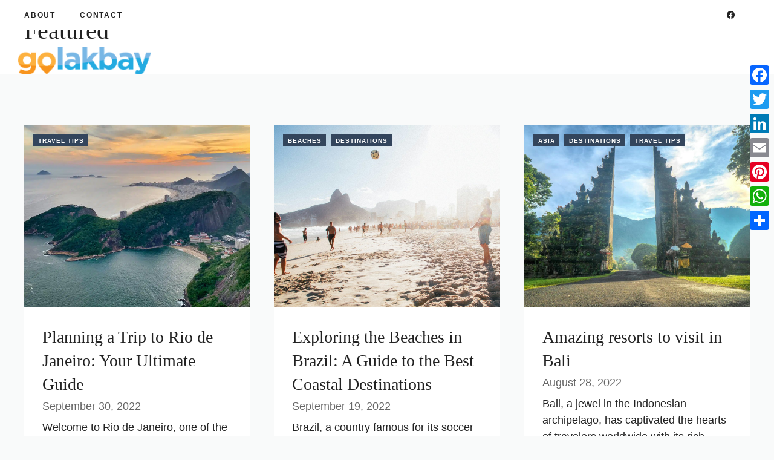

--- FILE ---
content_type: text/html; charset=UTF-8
request_url: https://golakbay.net/tag/featured/
body_size: 19940
content:
<!DOCTYPE html><html lang="en-US"><head><script data-no-optimize="1">var litespeed_docref=sessionStorage.getItem("litespeed_docref");litespeed_docref&&(Object.defineProperty(document,"referrer",{get:function(){return litespeed_docref}}),sessionStorage.removeItem("litespeed_docref"));</script> <meta charset="UTF-8"><title>Featured &#8211; GOLAKBAY TRAVEL CHEAP FLIGHTS HOTELS</title><meta name='robots' content='max-image-preview:large' /><meta name="viewport" content="width=device-width, initial-scale=1"><link rel='dns-prefetch' href='//static.addtoany.com' /><link href='https://fonts.gstatic.com' crossorigin rel='preconnect' /><link href='https://fonts.googleapis.com' crossorigin rel='preconnect' /><link rel="alternate" type="application/rss+xml" title="GOLAKBAY TRAVEL CHEAP FLIGHTS HOTELS &raquo; Feed" href="https://golakbay.net/feed/" /><link rel="alternate" type="application/rss+xml" title="GOLAKBAY TRAVEL CHEAP FLIGHTS HOTELS &raquo; Comments Feed" href="https://golakbay.net/comments/feed/" /><link rel="alternate" type="application/rss+xml" title="GOLAKBAY TRAVEL CHEAP FLIGHTS HOTELS &raquo; Featured Tag Feed" href="https://golakbay.net/tag/featured/feed/" /><link rel="alternate" type="application/rss+xml" title="GOLAKBAY TRAVEL CHEAP FLIGHTS HOTELS &raquo; Stories Feed" href="https://golakbay.net/web-stories/feed/"><style id='wp-img-auto-sizes-contain-inline-css'>img:is([sizes=auto i],[sizes^="auto," i]){contain-intrinsic-size:3000px 1500px}
/*# sourceURL=wp-img-auto-sizes-contain-inline-css */</style><link data-optimized="2" rel="stylesheet" href="https://golakbay.net/wp-content/litespeed/css/bb82318e42f4dd73f233fb292bd66e1f.css?ver=bf14a" /><style id='wp-block-heading-inline-css'>h1:where(.wp-block-heading).has-background,h2:where(.wp-block-heading).has-background,h3:where(.wp-block-heading).has-background,h4:where(.wp-block-heading).has-background,h5:where(.wp-block-heading).has-background,h6:where(.wp-block-heading).has-background{padding:1.25em 2.375em}h1.has-text-align-left[style*=writing-mode]:where([style*=vertical-lr]),h1.has-text-align-right[style*=writing-mode]:where([style*=vertical-rl]),h2.has-text-align-left[style*=writing-mode]:where([style*=vertical-lr]),h2.has-text-align-right[style*=writing-mode]:where([style*=vertical-rl]),h3.has-text-align-left[style*=writing-mode]:where([style*=vertical-lr]),h3.has-text-align-right[style*=writing-mode]:where([style*=vertical-rl]),h4.has-text-align-left[style*=writing-mode]:where([style*=vertical-lr]),h4.has-text-align-right[style*=writing-mode]:where([style*=vertical-rl]),h5.has-text-align-left[style*=writing-mode]:where([style*=vertical-lr]),h5.has-text-align-right[style*=writing-mode]:where([style*=vertical-rl]),h6.has-text-align-left[style*=writing-mode]:where([style*=vertical-lr]),h6.has-text-align-right[style*=writing-mode]:where([style*=vertical-rl]){rotate:180deg}
/*# sourceURL=https://golakbay.net/wp-includes/blocks/heading/style.min.css */</style><style id='wp-block-paragraph-inline-css'>.is-small-text{font-size:.875em}.is-regular-text{font-size:1em}.is-large-text{font-size:2.25em}.is-larger-text{font-size:3em}.has-drop-cap:not(:focus):first-letter{float:left;font-size:8.4em;font-style:normal;font-weight:100;line-height:.68;margin:.05em .1em 0 0;text-transform:uppercase}body.rtl .has-drop-cap:not(:focus):first-letter{float:none;margin-left:.1em}p.has-drop-cap.has-background{overflow:hidden}:root :where(p.has-background){padding:1.25em 2.375em}:where(p.has-text-color:not(.has-link-color)) a{color:inherit}p.has-text-align-left[style*="writing-mode:vertical-lr"],p.has-text-align-right[style*="writing-mode:vertical-rl"]{rotate:180deg}
/*# sourceURL=https://golakbay.net/wp-includes/blocks/paragraph/style.min.css */</style><style id='global-styles-inline-css'>:root{--wp--preset--aspect-ratio--square: 1;--wp--preset--aspect-ratio--4-3: 4/3;--wp--preset--aspect-ratio--3-4: 3/4;--wp--preset--aspect-ratio--3-2: 3/2;--wp--preset--aspect-ratio--2-3: 2/3;--wp--preset--aspect-ratio--16-9: 16/9;--wp--preset--aspect-ratio--9-16: 9/16;--wp--preset--color--black: #000000;--wp--preset--color--cyan-bluish-gray: #abb8c3;--wp--preset--color--white: #ffffff;--wp--preset--color--pale-pink: #f78da7;--wp--preset--color--vivid-red: #cf2e2e;--wp--preset--color--luminous-vivid-orange: #ff6900;--wp--preset--color--luminous-vivid-amber: #fcb900;--wp--preset--color--light-green-cyan: #7bdcb5;--wp--preset--color--vivid-green-cyan: #00d084;--wp--preset--color--pale-cyan-blue: #8ed1fc;--wp--preset--color--vivid-cyan-blue: #0693e3;--wp--preset--color--vivid-purple: #9b51e0;--wp--preset--color--contrast: var(--contrast);--wp--preset--color--contrast-2: var(--contrast-2);--wp--preset--color--contrast-3: var(--contrast-3);--wp--preset--color--base: var(--base);--wp--preset--color--base-2: var(--base-2);--wp--preset--color--base-3: var(--base-3);--wp--preset--color--accent: var(--accent);--wp--preset--gradient--vivid-cyan-blue-to-vivid-purple: linear-gradient(135deg,rgb(6,147,227) 0%,rgb(155,81,224) 100%);--wp--preset--gradient--light-green-cyan-to-vivid-green-cyan: linear-gradient(135deg,rgb(122,220,180) 0%,rgb(0,208,130) 100%);--wp--preset--gradient--luminous-vivid-amber-to-luminous-vivid-orange: linear-gradient(135deg,rgb(252,185,0) 0%,rgb(255,105,0) 100%);--wp--preset--gradient--luminous-vivid-orange-to-vivid-red: linear-gradient(135deg,rgb(255,105,0) 0%,rgb(207,46,46) 100%);--wp--preset--gradient--very-light-gray-to-cyan-bluish-gray: linear-gradient(135deg,rgb(238,238,238) 0%,rgb(169,184,195) 100%);--wp--preset--gradient--cool-to-warm-spectrum: linear-gradient(135deg,rgb(74,234,220) 0%,rgb(151,120,209) 20%,rgb(207,42,186) 40%,rgb(238,44,130) 60%,rgb(251,105,98) 80%,rgb(254,248,76) 100%);--wp--preset--gradient--blush-light-purple: linear-gradient(135deg,rgb(255,206,236) 0%,rgb(152,150,240) 100%);--wp--preset--gradient--blush-bordeaux: linear-gradient(135deg,rgb(254,205,165) 0%,rgb(254,45,45) 50%,rgb(107,0,62) 100%);--wp--preset--gradient--luminous-dusk: linear-gradient(135deg,rgb(255,203,112) 0%,rgb(199,81,192) 50%,rgb(65,88,208) 100%);--wp--preset--gradient--pale-ocean: linear-gradient(135deg,rgb(255,245,203) 0%,rgb(182,227,212) 50%,rgb(51,167,181) 100%);--wp--preset--gradient--electric-grass: linear-gradient(135deg,rgb(202,248,128) 0%,rgb(113,206,126) 100%);--wp--preset--gradient--midnight: linear-gradient(135deg,rgb(2,3,129) 0%,rgb(40,116,252) 100%);--wp--preset--font-size--small: 13px;--wp--preset--font-size--medium: 20px;--wp--preset--font-size--large: 36px;--wp--preset--font-size--x-large: 42px;--wp--preset--spacing--20: 0.44rem;--wp--preset--spacing--30: 0.67rem;--wp--preset--spacing--40: 1rem;--wp--preset--spacing--50: 1.5rem;--wp--preset--spacing--60: 2.25rem;--wp--preset--spacing--70: 3.38rem;--wp--preset--spacing--80: 5.06rem;--wp--preset--shadow--natural: 6px 6px 9px rgba(0, 0, 0, 0.2);--wp--preset--shadow--deep: 12px 12px 50px rgba(0, 0, 0, 0.4);--wp--preset--shadow--sharp: 6px 6px 0px rgba(0, 0, 0, 0.2);--wp--preset--shadow--outlined: 6px 6px 0px -3px rgb(255, 255, 255), 6px 6px rgb(0, 0, 0);--wp--preset--shadow--crisp: 6px 6px 0px rgb(0, 0, 0);}:where(.is-layout-flex){gap: 0.5em;}:where(.is-layout-grid){gap: 0.5em;}body .is-layout-flex{display: flex;}.is-layout-flex{flex-wrap: wrap;align-items: center;}.is-layout-flex > :is(*, div){margin: 0;}body .is-layout-grid{display: grid;}.is-layout-grid > :is(*, div){margin: 0;}:where(.wp-block-columns.is-layout-flex){gap: 2em;}:where(.wp-block-columns.is-layout-grid){gap: 2em;}:where(.wp-block-post-template.is-layout-flex){gap: 1.25em;}:where(.wp-block-post-template.is-layout-grid){gap: 1.25em;}.has-black-color{color: var(--wp--preset--color--black) !important;}.has-cyan-bluish-gray-color{color: var(--wp--preset--color--cyan-bluish-gray) !important;}.has-white-color{color: var(--wp--preset--color--white) !important;}.has-pale-pink-color{color: var(--wp--preset--color--pale-pink) !important;}.has-vivid-red-color{color: var(--wp--preset--color--vivid-red) !important;}.has-luminous-vivid-orange-color{color: var(--wp--preset--color--luminous-vivid-orange) !important;}.has-luminous-vivid-amber-color{color: var(--wp--preset--color--luminous-vivid-amber) !important;}.has-light-green-cyan-color{color: var(--wp--preset--color--light-green-cyan) !important;}.has-vivid-green-cyan-color{color: var(--wp--preset--color--vivid-green-cyan) !important;}.has-pale-cyan-blue-color{color: var(--wp--preset--color--pale-cyan-blue) !important;}.has-vivid-cyan-blue-color{color: var(--wp--preset--color--vivid-cyan-blue) !important;}.has-vivid-purple-color{color: var(--wp--preset--color--vivid-purple) !important;}.has-black-background-color{background-color: var(--wp--preset--color--black) !important;}.has-cyan-bluish-gray-background-color{background-color: var(--wp--preset--color--cyan-bluish-gray) !important;}.has-white-background-color{background-color: var(--wp--preset--color--white) !important;}.has-pale-pink-background-color{background-color: var(--wp--preset--color--pale-pink) !important;}.has-vivid-red-background-color{background-color: var(--wp--preset--color--vivid-red) !important;}.has-luminous-vivid-orange-background-color{background-color: var(--wp--preset--color--luminous-vivid-orange) !important;}.has-luminous-vivid-amber-background-color{background-color: var(--wp--preset--color--luminous-vivid-amber) !important;}.has-light-green-cyan-background-color{background-color: var(--wp--preset--color--light-green-cyan) !important;}.has-vivid-green-cyan-background-color{background-color: var(--wp--preset--color--vivid-green-cyan) !important;}.has-pale-cyan-blue-background-color{background-color: var(--wp--preset--color--pale-cyan-blue) !important;}.has-vivid-cyan-blue-background-color{background-color: var(--wp--preset--color--vivid-cyan-blue) !important;}.has-vivid-purple-background-color{background-color: var(--wp--preset--color--vivid-purple) !important;}.has-black-border-color{border-color: var(--wp--preset--color--black) !important;}.has-cyan-bluish-gray-border-color{border-color: var(--wp--preset--color--cyan-bluish-gray) !important;}.has-white-border-color{border-color: var(--wp--preset--color--white) !important;}.has-pale-pink-border-color{border-color: var(--wp--preset--color--pale-pink) !important;}.has-vivid-red-border-color{border-color: var(--wp--preset--color--vivid-red) !important;}.has-luminous-vivid-orange-border-color{border-color: var(--wp--preset--color--luminous-vivid-orange) !important;}.has-luminous-vivid-amber-border-color{border-color: var(--wp--preset--color--luminous-vivid-amber) !important;}.has-light-green-cyan-border-color{border-color: var(--wp--preset--color--light-green-cyan) !important;}.has-vivid-green-cyan-border-color{border-color: var(--wp--preset--color--vivid-green-cyan) !important;}.has-pale-cyan-blue-border-color{border-color: var(--wp--preset--color--pale-cyan-blue) !important;}.has-vivid-cyan-blue-border-color{border-color: var(--wp--preset--color--vivid-cyan-blue) !important;}.has-vivid-purple-border-color{border-color: var(--wp--preset--color--vivid-purple) !important;}.has-vivid-cyan-blue-to-vivid-purple-gradient-background{background: var(--wp--preset--gradient--vivid-cyan-blue-to-vivid-purple) !important;}.has-light-green-cyan-to-vivid-green-cyan-gradient-background{background: var(--wp--preset--gradient--light-green-cyan-to-vivid-green-cyan) !important;}.has-luminous-vivid-amber-to-luminous-vivid-orange-gradient-background{background: var(--wp--preset--gradient--luminous-vivid-amber-to-luminous-vivid-orange) !important;}.has-luminous-vivid-orange-to-vivid-red-gradient-background{background: var(--wp--preset--gradient--luminous-vivid-orange-to-vivid-red) !important;}.has-very-light-gray-to-cyan-bluish-gray-gradient-background{background: var(--wp--preset--gradient--very-light-gray-to-cyan-bluish-gray) !important;}.has-cool-to-warm-spectrum-gradient-background{background: var(--wp--preset--gradient--cool-to-warm-spectrum) !important;}.has-blush-light-purple-gradient-background{background: var(--wp--preset--gradient--blush-light-purple) !important;}.has-blush-bordeaux-gradient-background{background: var(--wp--preset--gradient--blush-bordeaux) !important;}.has-luminous-dusk-gradient-background{background: var(--wp--preset--gradient--luminous-dusk) !important;}.has-pale-ocean-gradient-background{background: var(--wp--preset--gradient--pale-ocean) !important;}.has-electric-grass-gradient-background{background: var(--wp--preset--gradient--electric-grass) !important;}.has-midnight-gradient-background{background: var(--wp--preset--gradient--midnight) !important;}.has-small-font-size{font-size: var(--wp--preset--font-size--small) !important;}.has-medium-font-size{font-size: var(--wp--preset--font-size--medium) !important;}.has-large-font-size{font-size: var(--wp--preset--font-size--large) !important;}.has-x-large-font-size{font-size: var(--wp--preset--font-size--x-large) !important;}
/*# sourceURL=global-styles-inline-css */</style><style id='classic-theme-styles-inline-css'>/*! This file is auto-generated */
.wp-block-button__link{color:#fff;background-color:#32373c;border-radius:9999px;box-shadow:none;text-decoration:none;padding:calc(.667em + 2px) calc(1.333em + 2px);font-size:1.125em}.wp-block-file__button{background:#32373c;color:#fff;text-decoration:none}
/*# sourceURL=/wp-includes/css/classic-themes.min.css */</style><style id='dominant-color-styles-inline-css'>img[data-dominant-color]:not(.has-transparency) { background-color: var(--dominant-color); }
/*# sourceURL=dominant-color-styles-inline-css */</style><style id='generate-style-inline-css'>.generate-columns {margin-bottom: 40px;padding-left: 40px;}.generate-columns-container {margin-left: -40px;}.page-header {margin-bottom: 40px;margin-left: 40px}.generate-columns-container > .paging-navigation {margin-left: 40px;}
.is-right-sidebar{width:30%;}.is-left-sidebar{width:30%;}.site-content .content-area{width:100%;}@media (max-width: 992px){.main-navigation .menu-toggle,.sidebar-nav-mobile:not(#sticky-placeholder){display:block;}.main-navigation ul,.gen-sidebar-nav,.main-navigation:not(.slideout-navigation):not(.toggled) .main-nav > ul,.has-inline-mobile-toggle #site-navigation .inside-navigation > *:not(.navigation-search):not(.main-nav){display:none;}.nav-align-right .inside-navigation,.nav-align-center .inside-navigation{justify-content:space-between;}.has-inline-mobile-toggle .mobile-menu-control-wrapper{display:flex;flex-wrap:wrap;}.has-inline-mobile-toggle .inside-header{flex-direction:row;text-align:left;flex-wrap:wrap;}.has-inline-mobile-toggle .header-widget,.has-inline-mobile-toggle #site-navigation{flex-basis:100%;}.nav-float-left .has-inline-mobile-toggle #site-navigation{order:10;}}
.dynamic-author-image-rounded{border-radius:100%;}.dynamic-featured-image, .dynamic-author-image{vertical-align:middle;}.one-container.blog .dynamic-content-template:not(:last-child), .one-container.archive .dynamic-content-template:not(:last-child){padding-bottom:0px;}.dynamic-entry-excerpt > p:last-child{margin-bottom:0px;}
.page-hero .inside-page-hero.grid-container{max-width:calc(1260px - 0px - 0px);}.inside-page-hero > *:last-child{margin-bottom:0px;}@media (min-width: 769px){.page-hero{padding-top:200px;}.header-wrap{position:absolute;left:0px;right:0px;z-index:10;}.header-wrap .site-header{background:transparent;}.header-wrap #site-navigation:not(.toggled), .header-wrap #mobile-header:not(.toggled):not(.navigation-stick), .has-inline-mobile-toggle .mobile-menu-control-wrapper{background:transparent;}.header-wrap #site-navigation:not(.toggled) .main-nav > ul > li > a, .header-wrap #mobile-header:not(.toggled):not(.navigation-stick) .main-nav > ul > li > a, .header-wrap .main-navigation:not(.toggled):not(.navigation-stick) .menu-toggle, .header-wrap .main-navigation:not(.toggled):not(.navigation-stick) .menu-toggle:hover, .main-navigation:not(.toggled):not(.navigation-stick) .menu-bar-item:not(.close-search) > a{color:#ffffff;}.header-wrap #site-navigation:not(.toggled) .main-nav > ul > li:hover > a, .header-wrap #site-navigation:not(.toggled) .main-nav > ul > li:focus > a, .header-wrap #site-navigation:not(.toggled) .main-nav > ul > li.sfHover > a, .header-wrap #mobile-header:not(.toggled) .main-nav > ul > li:hover > a, .header-wrap #site-navigation:not(.toggled) .menu-bar-item:not(.close-search):hover > a, .header-wrap #mobile-header:not(.toggled) .menu-bar-item:not(.close-search):hover > a, .header-wrap #site-navigation:not(.toggled) .menu-bar-item:not(.close-search).sfHover > a, .header-wrap #mobile-header:not(.toggled) .menu-bar-item:not(.close-search).sfHover > a{background:transparent;color:#f1c40f;}.header-wrap #site-navigation:not(.toggled) .main-nav > ul > li[class*="current-menu-"] > a, .header-wrap #mobile-header:not(.toggled) .main-nav > ul > li[class*="current-menu-"] > a, .header-wrap #site-navigation:not(.toggled) .main-nav > ul > li[class*="current-menu-"]:hover > a, .header-wrap #mobile-header:not(.toggled) .main-nav > ul > li[class*="current-menu-"]:hover > a{background:transparent;color:#ffffff;}.site-logo:not(.page-hero-logo){display:none;}}@media (max-width:768px){.inside-header .page-hero-logo, .main-navigation .page-hero-logo, #mobile-header .page-hero-mobile-logo{display:none;}}
/*# sourceURL=generate-style-inline-css */</style><style id='addtoany-inline-css'>@media screen and (max-width:980px){
.a2a_floating_style.a2a_vertical_style{display:none;}
}
@media screen and (min-width:981px){
.a2a_floating_style.a2a_default_style{display:none;}
}
/*# sourceURL=addtoany-inline-css */</style><style id='generateblocks-inline-css'>figcaption.gb-headline-67592c84{font-size:16px;text-align:center;margin-top:10px;}figcaption.gb-headline-d3e896fb{font-size:16px;text-align:center;margin-top:10px;}h1.gb-headline-f32adc43{margin-bottom:15px;}h2.gb-headline-c113596a{margin-bottom:8px;color:var(--contrast);}h2.gb-headline-c113596a a{color:var(--contrast);}h2.gb-headline-c113596a a:hover{color:var(--contrast-2);}div.gb-headline-6cffd192{line-height:1.1em;margin-bottom:12px;color:var(--contrast-2);}div.gb-headline-6cffd192 a{color:var(--contrast-2);}div.gb-headline-6cffd192 a:hover{color:#888888;}p.gb-headline-4259b56a{margin-bottom:20px;}p.gb-headline-264f20e3{font-size:17px;padding-right:340px;margin-bottom:0px;}p.gb-headline-378c314d{display:flex;align-items:flex-start;font-size:11px;letter-spacing:0.1em;font-weight:700;text-transform:uppercase;margin-bottom:10px;}p.gb-headline-378c314d .gb-icon{line-height:0;padding-top:.25em;padding-right:0.4em;}p.gb-headline-378c314d .gb-icon svg{width:0.9em;height:0.9em;fill:currentColor;}p.gb-headline-9b264200{display:flex;align-items:flex-start;font-size:11px;letter-spacing:0.1em;font-weight:700;text-transform:uppercase;margin-bottom:10px;}p.gb-headline-9b264200 .gb-icon{line-height:0;padding-top:.25em;padding-right:0.4em;}p.gb-headline-9b264200 .gb-icon svg{width:0.9em;height:0.9em;fill:currentColor;}p.gb-headline-bbf20623{display:flex;align-items:flex-start;font-size:11px;letter-spacing:0.1em;font-weight:700;text-transform:uppercase;margin-bottom:10px;}p.gb-headline-bbf20623 .gb-icon{line-height:0;padding-top:.25em;padding-right:0.4em;}p.gb-headline-bbf20623 .gb-icon svg{width:0.9em;height:0.9em;fill:currentColor;}p.gb-headline-11113809{display:flex;align-items:flex-start;font-size:11px;letter-spacing:0.1em;font-weight:700;text-transform:uppercase;margin-bottom:10px;}p.gb-headline-11113809 .gb-icon{line-height:0;padding-top:.25em;padding-right:0.4em;}p.gb-headline-11113809 .gb-icon svg{width:0.9em;height:0.9em;fill:currentColor;}p.gb-headline-c6010c7c{display:flex;align-items:flex-start;font-size:11px;letter-spacing:0.1em;font-weight:700;text-transform:uppercase;margin-bottom:10px;}p.gb-headline-c6010c7c .gb-icon{line-height:0;padding-top:.25em;padding-right:0.4em;}p.gb-headline-c6010c7c .gb-icon svg{width:0.9em;height:0.9em;fill:currentColor;}p.gb-headline-28646705{display:flex;align-items:flex-start;font-size:11px;letter-spacing:0.1em;font-weight:700;text-transform:uppercase;margin-bottom:10px;}p.gb-headline-28646705 .gb-icon{line-height:0;padding-top:.25em;padding-right:0.4em;}p.gb-headline-28646705 .gb-icon svg{width:0.9em;height:0.9em;fill:currentColor;}p.gb-headline-46a1c561{display:flex;align-items:flex-start;font-size:11px;letter-spacing:0.1em;font-weight:700;text-transform:uppercase;margin-bottom:0px;}p.gb-headline-46a1c561 .gb-icon{line-height:0;padding-top:.25em;padding-right:0.4em;}p.gb-headline-46a1c561 .gb-icon svg{width:0.9em;height:0.9em;fill:currentColor;}p.gb-headline-241fb23c{display:flex;align-items:flex-start;font-size:11px;letter-spacing:0.1em;font-weight:700;text-transform:uppercase;margin-bottom:10px;}p.gb-headline-241fb23c .gb-icon{line-height:0;padding-top:.25em;padding-right:0.4em;}p.gb-headline-241fb23c .gb-icon svg{width:0.9em;height:0.9em;fill:currentColor;}p.gb-headline-2a1b33a7{display:flex;align-items:flex-start;font-size:11px;letter-spacing:0.1em;font-weight:700;text-transform:uppercase;margin-bottom:10px;}p.gb-headline-2a1b33a7 .gb-icon{line-height:0;padding-top:.25em;padding-right:0.4em;}p.gb-headline-2a1b33a7 .gb-icon svg{width:0.9em;height:0.9em;fill:currentColor;}p.gb-headline-7aaa93c0{display:flex;align-items:flex-start;font-size:11px;letter-spacing:0.1em;font-weight:700;text-transform:uppercase;margin-bottom:10px;}p.gb-headline-7aaa93c0 .gb-icon{line-height:0;padding-top:.25em;padding-right:0.4em;}p.gb-headline-7aaa93c0 .gb-icon svg{width:0.9em;height:0.9em;fill:currentColor;}p.gb-headline-3d44d849{font-size:14px;text-align:center;margin-bottom:0px;}.gb-container-dae57c76{margin-top:60px;margin-bottom:50px;}.gb-container-dae57c76 > .gb-inside-container{max-width:1260px;margin-left:auto;margin-right:auto;}.gb-grid-wrapper > .gb-grid-column-dae57c76 > .gb-container{display:flex;flex-direction:column;height:100%;}.gb-grid-wrapper > .gb-grid-column-baac3cc3{width:50%;}.gb-grid-wrapper > .gb-grid-column-baac3cc3 > .gb-container{display:flex;flex-direction:column;height:100%;}.gb-grid-wrapper > .gb-grid-column-8007431b{width:50%;}.gb-grid-wrapper > .gb-grid-column-8007431b > .gb-container{display:flex;flex-direction:column;height:100%;}.gb-container-6481db8f{border-bottom:1px solid rgba(69, 69, 69, 0.3);background-color:var(--base-3);}.gb-container-6481db8f > .gb-inside-container{padding:15px 30px;max-width:1260px;margin-left:auto;margin-right:auto;}.gb-grid-wrapper > .gb-grid-column-6481db8f > .gb-container{display:flex;flex-direction:column;height:100%;}.gb-container-75fc9c99 > .gb-inside-container{padding-top:1px;}.gb-grid-wrapper > .gb-grid-column-75fc9c99{width:50%;}.gb-grid-wrapper > .gb-grid-column-75fc9c99 > .gb-container{display:flex;flex-direction:column;height:100%;}.gb-grid-wrapper > .gb-grid-column-bd0f9084{width:50%;}.gb-grid-wrapper > .gb-grid-column-bd0f9084 > .gb-container{display:flex;flex-direction:column;height:100%;}.gb-container-59c56a29{background-color:var(--base-3);}.gb-container-59c56a29 > .gb-inside-container{padding:25px 30px 30px;max-width:1260px;margin-left:auto;margin-right:auto;}.gb-grid-wrapper > .gb-grid-column-59c56a29 > .gb-container{display:flex;flex-direction:column;height:100%;}.gb-container-f8c89c2a{margin-top:20px;}.gb-container-f8c89c2a > .gb-inside-container{max-width:1260px;margin-left:auto;margin-right:auto;}.gb-grid-wrapper > .gb-grid-column-f8c89c2a > .gb-container{display:flex;flex-direction:column;height:100%;}.gb-container-2a4a34eb{margin-bottom:-35px;position:relative;z-index:10;}.gb-container-2a4a34eb > .gb-inside-container{padding-left:15px;max-width:1260px;margin-left:auto;margin-right:auto;}.gb-grid-wrapper > .gb-grid-column-2a4a34eb > .gb-container{display:flex;flex-direction:column;height:100%;}.gb-container-71ff0ae8{background-color:var(--base-3);}.gb-container-71ff0ae8 > .gb-inside-container{padding:30px 30px 25px;max-width:1260px;margin-left:auto;margin-right:auto;}.gb-grid-wrapper > .gb-grid-column-71ff0ae8 > .gb-container{display:flex;flex-direction:column;height:100%;}.gb-container-ef19b6ac > .gb-inside-container{padding:0 30px;max-width:1260px;margin-left:auto;margin-right:auto;}.gb-grid-wrapper > .gb-grid-column-ef19b6ac > .gb-container{display:flex;flex-direction:column;height:100%;}.gb-container-b44c3559{margin-top:80px;background-color:var(--base-3);color:var(--contrast-2);}.gb-container-b44c3559 > .gb-inside-container{padding:120px 30px;max-width:1260px;margin-left:auto;margin-right:auto;}.gb-container-b44c3559 a{color:var(--contrast-2);}.gb-container-b44c3559 a:hover{color:#888888;}.gb-grid-wrapper > .gb-grid-column-b44c3559 > .gb-container{display:flex;flex-direction:column;height:100%;}.gb-grid-wrapper > .gb-grid-column-7ad87699{width:60%;}.gb-grid-wrapper > .gb-grid-column-7ad87699 > .gb-container{display:flex;flex-direction:column;height:100%;}.gb-grid-wrapper > .gb-grid-column-1163293f{width:18%;}.gb-grid-wrapper > .gb-grid-column-1163293f > .gb-container{display:flex;flex-direction:column;height:100%;}.gb-grid-wrapper > .gb-grid-column-ab03ade7{width:16%;}.gb-grid-wrapper > .gb-grid-column-ab03ade7 > .gb-container{display:flex;flex-direction:column;height:100%;}.gb-grid-wrapper > .gb-grid-column-62df832b{width:6%;}.gb-grid-wrapper > .gb-grid-column-62df832b > .gb-container{display:flex;flex-direction:column;height:100%;}.gb-container-b54527b6{border-top:1px solid rgba(102, 102, 102, 0.5);}.gb-container-b54527b6 > .gb-inside-container{padding-top:60px;}.gb-grid-wrapper > .gb-grid-column-b54527b6{width:100%;}.gb-grid-wrapper > .gb-grid-column-b54527b6 > .gb-container{display:flex;flex-direction:column;height:100%;}.gb-grid-wrapper-ee2a6d3a{display:flex;flex-wrap:wrap;margin-left:-60px;}.gb-grid-wrapper-ee2a6d3a > .gb-grid-column{box-sizing:border-box;padding-left:60px;}.gb-grid-wrapper-c280b8f1{display:flex;flex-wrap:wrap;align-items:center;}.gb-grid-wrapper-c280b8f1 > .gb-grid-column{box-sizing:border-box;}.gb-grid-wrapper-8771399f{display:flex;flex-wrap:wrap;}.gb-grid-wrapper-8771399f > .gb-grid-column{box-sizing:border-box;padding-bottom:60px;}.gb-image-8e980398{vertical-align:middle;}.gb-image-6e2a8b6c{vertical-align:middle;}.gb-image-40dc14bb{height:300px;object-fit:cover;vertical-align:middle;}.gb-block-image-645653c2{margin-bottom:15px;}.gb-image-645653c2{object-fit:none;vertical-align:middle;}.gb-button-wrapper{display:flex;flex-wrap:wrap;align-items:flex-start;justify-content:flex-start;clear:both;}.gb-button-wrapper-93fdff2c{justify-content:flex-end;}.gb-button-wrapper-4178d196{justify-content:center;}.gb-button-wrapper-8c3e5c75{justify-content:flex-end;}.gb-button-wrapper-2b4d72bb{justify-content:center;}.gb-button-wrapper a.gb-button-8319cd9d{display:inline-flex;align-items:center;justify-content:center;font-size:12px;letter-spacing:0.15em;font-weight:700;text-transform:uppercase;text-align:center;margin-right:40px;color:var(--contrast);text-decoration:none;}.gb-button-wrapper a.gb-button-8319cd9d:hover, .gb-button-wrapper a.gb-button-8319cd9d:active, .gb-button-wrapper a.gb-button-8319cd9d:focus{color:var(--contrast-2);}.gb-button-wrapper a.gb-button-547640a1{display:inline-flex;align-items:center;justify-content:center;font-size:12px;letter-spacing:0.15em;font-weight:700;text-transform:uppercase;text-align:center;color:var(--contrast);text-decoration:none;}.gb-button-wrapper a.gb-button-547640a1:hover, .gb-button-wrapper a.gb-button-547640a1:active, .gb-button-wrapper a.gb-button-547640a1:focus{color:var(--contrast-2);}.gb-button-wrapper a.gb-button-21236cc4{display:inline-flex;align-items:center;justify-content:center;text-align:center;margin-right:25px;color:var(--contrast);text-decoration:none;}.gb-button-wrapper a.gb-button-21236cc4:hover, .gb-button-wrapper a.gb-button-21236cc4:active, .gb-button-wrapper a.gb-button-21236cc4:focus{color:var(--contrast-2);}.gb-button-wrapper a.gb-button-21236cc4 .gb-icon{font-size:0.7em;line-height:0;}.gb-button-wrapper a.gb-button-21236cc4 .gb-icon svg{height:1em;width:1em;fill:currentColor;}.gb-button-wrapper a.gb-button-db7e6d2e{display:inline-flex;align-items:center;justify-content:center;font-size:10px;letter-spacing:0.1em;font-weight:700;text-transform:uppercase;text-align:center;padding:3px 7px 2px 8px;margin-right:8px;background-color:var(--contrast-3);color:var(--base-3);text-decoration:none;}.gb-button-wrapper a.gb-button-db7e6d2e:hover, .gb-button-wrapper a.gb-button-db7e6d2e:active, .gb-button-wrapper a.gb-button-db7e6d2e:focus{background-color:var(--accent);color:var(--base-3);}.gb-button-wrapper a.gb-button-77995f77{display:inline-flex;align-items:center;justify-content:center;font-size:14px;letter-spacing:0.1em;font-weight:700;text-transform:uppercase;text-align:center;color:var(--contrast-3);text-decoration:none;}.gb-button-wrapper a.gb-button-77995f77:hover, .gb-button-wrapper a.gb-button-77995f77:active, .gb-button-wrapper a.gb-button-77995f77:focus{color:var(--accent);}.gb-button-wrapper a.gb-button-77995f77 .gb-icon{font-size:1em;line-height:0;padding-left:0.5em;}.gb-button-wrapper a.gb-button-77995f77 .gb-icon svg{height:1em;width:1em;fill:currentColor;}.gb-button-wrapper a.gb-button-beea65a6, .gb-button-wrapper a.gb-button-beea65a6:visited{font-size:15px;letter-spacing:0.1em;font-weight:700;text-transform:uppercase;padding:10px 14px 8px 16px;margin-right:20px;margin-left:20px;border:3px solid var(--contrast-3);color:var(--contrast-3);text-decoration:none;display:inline-flex;align-items:center;justify-content:center;text-align:center;}.gb-button-wrapper a.gb-button-beea65a6:hover, .gb-button-wrapper a.gb-button-beea65a6:active, .gb-button-wrapper a.gb-button-beea65a6:focus{border-color:var(--accent);color:var(--contrast-3);}.gb-button-wrapper a.gb-button-beea65a6 .gb-icon{font-size:1em;line-height:0;padding-right:0.5em;align-items:center;display:inline-flex;}.gb-button-wrapper a.gb-button-beea65a6 .gb-icon svg{height:1em;width:1em;fill:currentColor;}.gb-button-wrapper a.gb-button-ef3a1d58, .gb-button-wrapper a.gb-button-ef3a1d58:visited{font-size:15px;letter-spacing:0.1em;font-weight:700;text-transform:uppercase;padding:10px 14px 8px 16px;margin-right:20px;margin-left:20px;border:3px solid var(--contrast-3);color:var(--contrast-3);text-decoration:none;display:inline-flex;align-items:center;justify-content:center;text-align:center;}.gb-button-wrapper a.gb-button-ef3a1d58:hover, .gb-button-wrapper a.gb-button-ef3a1d58:active, .gb-button-wrapper a.gb-button-ef3a1d58:focus{border-color:var(--accent);color:var(--contrast-3);}.gb-button-wrapper a.gb-button-ef3a1d58 .gb-icon{font-size:1em;line-height:0;padding-left:0.5em;align-items:center;display:inline-flex;}.gb-button-wrapper a.gb-button-ef3a1d58 .gb-icon svg{height:1em;width:1em;fill:currentColor;}.gb-button-wrapper a.gb-button-a755dd5b{display:inline-flex;align-items:center;justify-content:center;text-align:center;margin-bottom:18px;color:var(--contrast-2);text-decoration:none;}.gb-button-wrapper a.gb-button-a755dd5b:hover, .gb-button-wrapper a.gb-button-a755dd5b:active, .gb-button-wrapper a.gb-button-a755dd5b:focus{color:#888888;}.gb-button-wrapper a.gb-button-a755dd5b .gb-icon{line-height:0;}.gb-button-wrapper a.gb-button-a755dd5b .gb-icon svg{width:0.7em;height:0.7em;fill:currentColor;}.gb-button-wrapper a.gb-button-cfbaf50e{display:inline-flex;align-items:center;justify-content:center;text-align:center;margin-right:25px;color:var(--contrast);text-decoration:none;}.gb-button-wrapper a.gb-button-cfbaf50e:hover, .gb-button-wrapper a.gb-button-cfbaf50e:active, .gb-button-wrapper a.gb-button-cfbaf50e:focus{color:var(--contrast-2);}.gb-button-wrapper a.gb-button-cfbaf50e .gb-icon{font-size:1.2em;line-height:0;}.gb-button-wrapper a.gb-button-cfbaf50e .gb-icon svg{height:1em;width:1em;fill:currentColor;}@media (min-width: 1025px) {.gb-grid-wrapper > div.gb-grid-column-b54527b6{padding-bottom:0;}.gb-button-wrapper-8c3e5c75{flex-direction:column;align-items:flex-end;}}@media (max-width: 1024px) {p.gb-headline-264f20e3{padding-right:0px;}.gb-grid-wrapper > .gb-grid-column-7ad87699{width:100%;}.gb-grid-wrapper > .gb-grid-column-1163293f{width:40%;}.gb-grid-wrapper > .gb-grid-column-ab03ade7{width:40%;}.gb-grid-wrapper > .gb-grid-column-62df832b{width:20%;}.gb-button-wrapper a.gb-button-a755dd5b{margin-right:15px;margin-bottom:0px;}}@media (max-width: 1024px) and (min-width: 768px) {.gb-grid-wrapper > div.gb-grid-column-b54527b6{padding-bottom:0;}.gb-button-wrapper-7b1df0d3 > .gb-button{flex:1;}}@media (max-width: 767px) {p.gb-headline-46a1c561{margin-bottom:10px;}.gb-grid-wrapper > .gb-grid-column-baac3cc3{width:100%;}.gb-grid-wrapper > .gb-grid-column-8007431b{width:100%;}.gb-grid-wrapper > div.gb-grid-column-8007431b{padding-bottom:0;}.gb-grid-wrapper > .gb-grid-column-75fc9c99{width:100%;}.gb-grid-wrapper > .gb-grid-column-bd0f9084{width:100%;}.gb-grid-wrapper > .gb-grid-column-7ad87699{width:100%;}.gb-grid-wrapper > .gb-grid-column-1163293f{width:100%;}.gb-grid-wrapper > div.gb-grid-column-1163293f{padding-bottom:0;}.gb-grid-wrapper > .gb-grid-column-ab03ade7{width:100%;}.gb-grid-wrapper > .gb-grid-column-62df832b{width:100%;}.gb-grid-wrapper > .gb-grid-column-b54527b6{width:100%;}.gb-grid-wrapper > div.gb-grid-column-b54527b6{padding-bottom:0;}.gb-grid-wrapper-ee2a6d3a > .gb-grid-column{padding-bottom:40px;}.gb-button-wrapper-7b1df0d3 > .gb-button{flex:1;}.gb-button-wrapper-8c3e5c75{justify-content:flex-start;}.gb-button-wrapper a.gb-button-beea65a6{margin-bottom:40px;}}:root{--gb-container-width:1260px;}.gb-container .wp-block-image img{vertical-align:middle;}.gb-grid-wrapper .wp-block-image{margin-bottom:0;}.gb-highlight{background:none;}.gb-shape{line-height:0;}
/*# sourceURL=generateblocks-inline-css */</style><style id='generate-offside-inline-css'>:root{--gp-slideout-width:265px;}.slideout-navigation.main-navigation{background-color:var(--base-2);}.slideout-navigation.main-navigation .main-nav ul li a{color:var(--contrast);}.slideout-navigation.main-navigation .main-nav ul li:not([class*="current-menu-"]):hover > a, .slideout-navigation.main-navigation .main-nav ul li:not([class*="current-menu-"]):focus > a, .slideout-navigation.main-navigation .main-nav ul li.sfHover:not([class*="current-menu-"]) > a{color:var(--contrast-2);background-color:var(--base-2);}.slideout-navigation.main-navigation .main-nav ul li[class*="current-menu-"] > a{color:var(--contrast);background-color:var(--base-2);}.slideout-navigation, .slideout-navigation a{color:var(--contrast);}.slideout-navigation button.slideout-exit{color:var(--contrast);padding-left:20px;padding-right:20px;}.slide-opened nav.toggled .menu-toggle:before{display:none;}@media (max-width: 992px){.menu-bar-item.slideout-toggle{display:none;}}
/*# sourceURL=generate-offside-inline-css */</style><style id='generate-navigation-branding-inline-css'>.main-navigation.has-branding .inside-navigation.grid-container, .main-navigation.has-branding.grid-container .inside-navigation:not(.grid-container){padding:0px 30px 0px 30px;}.main-navigation.has-branding:not(.grid-container) .inside-navigation:not(.grid-container) .navigation-branding{margin-left:10px;}.main-navigation .sticky-navigation-logo, .main-navigation.navigation-stick .site-logo:not(.mobile-header-logo){display:none;}.main-navigation.navigation-stick .sticky-navigation-logo{display:block;}.navigation-branding img, .site-logo.mobile-header-logo img{height:60px;width:auto;}.navigation-branding .main-title{line-height:60px;}@media (max-width: 992px){.main-navigation.has-branding.nav-align-center .menu-bar-items, .main-navigation.has-sticky-branding.navigation-stick.nav-align-center .menu-bar-items{margin-left:auto;}.navigation-branding{margin-right:auto;margin-left:10px;}.navigation-branding .main-title, .mobile-header-navigation .site-logo{margin-left:10px;}.main-navigation.has-branding .inside-navigation.grid-container{padding:0px;}.navigation-branding img, .site-logo.mobile-header-logo{height:40px;}.navigation-branding .main-title{line-height:40px;}}
/*# sourceURL=generate-navigation-branding-inline-css */</style><link rel='stylesheet' id='travelpayouts-assets-loader-loader.dd2efc3bbee06f654319.css-css' href='https://golakbay.net/wp-content/plugins/travelpayouts/assets/loader.dd2efc3bbee06f654319.css' media='all' /> <script type="litespeed/javascript" data-src="https://golakbay.net/wp-includes/js/jquery/jquery.min.js" id="jquery-core-js"></script> <script id="addtoany-core-js-before" type="litespeed/javascript">window.a2a_config=window.a2a_config||{};a2a_config.callbacks=[];a2a_config.overlays=[];a2a_config.templates={}</script> <script defer src="https://static.addtoany.com/menu/page.js" id="addtoany-core-js"></script> <link rel="https://api.w.org/" href="https://golakbay.net/wp-json/" /><link rel="alternate" title="JSON" type="application/json" href="https://golakbay.net/wp-json/wp/v2/tags/93" /><link rel="EditURI" type="application/rsd+xml" title="RSD" href="https://golakbay.net/xmlrpc.php?rsd" /><meta name="generator" content="dominant-color-images 1.2.0"><meta name="generator" content="performance-lab 4.0.0; plugins: dominant-color-images, embed-optimizer, image-prioritizer, performant-translations"><meta name="generator" content="performant-translations 1.2.0"><style type="text/css">:root{ 
--tp-table-custom-header-bg: #0099CC;
--tp-table-custom-header-color: #FFFFFF;
--tp-table-custom-header-active-bg: #099DC7;
--tp-table-custom-header-active-color: #FFFFFF;
--tp-table-custom-body-bg-odd: #FFFFFF;
--tp-table-custom-body-bg-even: #F5F6F9;
--tp-table-custom-body-color: #6C7A87;
--tp-table-custom-body-bg-hover: #C1DFDD;
--tp-table-custom-body-border: #EAEAEA;
--tp-table-custom-button-bg: #FCB942;
--tp-table-custom-button-bg-hover: #FCB02D;
--tp-table-custom-button-border: #CE6408;
--tp-table-custom-button-color: #FFFFFF;
}</style><meta name="agd-partner-manual-verification" /> <script type="litespeed/javascript" data-src="https://www.googletagmanager.com/gtag/js?id=G-8S9S1W3VWF"></script> <script type="litespeed/javascript">window.dataLayer=window.dataLayer||[];function gtag(){dataLayer.push(arguments)}
gtag('js',new Date());gtag('config','G-8S9S1W3VWF')</script> <script type="litespeed/javascript" data-src="https://pagead2.googlesyndication.com/pagead/js/adsbygoogle.js?client=ca-pub-6533634321241448"
     crossorigin="anonymous"></script> <script 
src="https://www.travelpayouts.com/money_script/money_script.js?marker=78607
&exclude=yyy,zzz"></script> <script src="https://tp-em.com/entrypoint.js?marker=78607" async="async" data-noptimize="1" data-cfasync="false" data-wpfc-render="false"></script> <script src="https://emrld.ltd/entrypoint.js?marker=78607&trs=297746" async="async" data-noptimize="1" data-cfasync="false" data-wpfc-render="false"></script> <meta name='impact-site-verification' value='5e5b9ed2-1d69-446e-98ed-d8a01cda0e51' /><meta name="generator" content="optimization-detective 1.0.0-beta3"><meta name="generator" content="embed-optimizer 1.0.0-beta2"><meta name="generator" content="image-prioritizer 1.0.0-beta2"> <script type="litespeed/javascript" data-src="https://pagead2.googlesyndication.com/pagead/js/adsbygoogle.js?client=ca-pub-6533634321241448"
     crossorigin="anonymous"></script><meta name="agd-partner-manual-verification" /><script 
src="https://www.travelpayouts.com/money_script/money_script.js?marker=78607
&exclude=yyy,zzz"></script><link rel="icon" href="https://golakbay.net/wp-content/uploads/2020/11/golakbaymob-150x150.png" sizes="32x32" /><link rel="icon" href="https://golakbay.net/wp-content/uploads/2020/11/golakbaymob.png" sizes="192x192" /><link rel="apple-touch-icon" href="https://golakbay.net/wp-content/uploads/2020/11/golakbaymob.png" /><meta name="msapplication-TileImage" content="https://golakbay.net/wp-content/uploads/2020/11/golakbaymob.png" /><style id="wp-custom-css">.tp_powered_by {
    visibility: hidden;
  }</style></head><body class="archive tag tag-featured tag-93 wp-custom-logo wp-embed-responsive wp-theme-generatepress post-image-above-header post-image-aligned-center generate-columns-activated slideout-enabled slideout-mobile sticky-menu-slide sticky-enabled desktop-sticky-menu no-sidebar nav-float-right one-container header-aligned-center dropdown-hover" itemtype="https://schema.org/Blog" itemscope>
<noscript><iframe data-lazyloaded="1" src="about:blank" data-litespeed-src="https://www.googletagmanager.com/ns.html?id=GTM-MXVF4BB"
height="0" width="0" style="display:none;visibility:hidden"></iframe></noscript><div class="header-wrap"><a class="screen-reader-text skip-link" href="#content" title="Skip to content">Skip to content</a><div class="gb-container gb-container-6481db8f hide-on-mobile hide-on-tablet"><div class="gb-inside-container"><div class="gb-grid-wrapper gb-grid-wrapper-c280b8f1"><div class="gb-grid-column gb-grid-column-75fc9c99"><div class="gb-container gb-container-75fc9c99"><div class="gb-inside-container"><div class="gb-button-wrapper gb-button-wrapper-7b1df0d3"><a class="gb-button gb-button-8319cd9d gb-button-text" href="https://golakbay.net/about/" target="_blank" rel="noopener noreferrer">About</a><a class="gb-button gb-button-547640a1 gb-button-text" href="https://golakbay.net/contact/">Contact</a></div></div></div></div><div class="gb-grid-column gb-grid-column-bd0f9084"><div class="gb-container gb-container-bd0f9084"><div class="gb-inside-container"><div class="gb-button-wrapper gb-button-wrapper-93fdff2c"><a class="gb-button gb-button-21236cc4" href="https://www.facebook.com/golakbaymag" aria-label="facebook"><span class="gb-icon"><svg viewBox="0 0 16 16" class="bi bi-facebook" fill="currentColor" height="16" width="16" xmlns="http://www.w3.org/2000/svg">   <path d="M16 8.049c0-4.446-3.582-8.05-8-8.05C3.58 0-.002 3.603-.002 8.05c0 4.017 2.926 7.347 6.75 7.951v-5.625h-2.03V8.05H6.75V6.275c0-2.017 1.195-3.131 3.022-3.131.876 0 1.791.157 1.791.157v1.98h-1.009c-.993 0-1.303.621-1.303 1.258v1.51h2.218l-.354 2.326H9.25V16c3.824-.604 6.75-3.934 6.75-7.951z"></path> </svg></span></a></div></div></div></div></div></div></div><header class="site-header grid-container has-inline-mobile-toggle" id="masthead" aria-label="Site"  itemtype="https://schema.org/WPHeader" itemscope><div class="inside-header"><div class="site-logo">
<a href="https://golakbay.net/" rel="home">
<img data-lazyloaded="1" src="[data-uri]" data-od-added-sizes data-od-unknown-tag data-od-xpath="/HTML/BODY/DIV[@class=&apos;header-wrap&apos;]/*[3][self::HEADER]/*[1][self::DIV]/*[1][self::DIV]/*[1][self::A]/*[1][self::IMG]" data-sizes=""  class="header-image is-logo-image" alt="GOLAKBAY TRAVEL CHEAP FLIGHTS HOTELS" data-src="https://golakbay.net/wp-content/uploads/2021/09/golakbay-280-e1678613017761.png" data-srcset="https://golakbay.net/wp-content/uploads/2021/09/golakbay-280-e1678613017761.png 1x, https://golakbay.net/wp-content/uploads/2021/09/golakbay-280.png.webp 2x" width="250" height="53" />
</a></div><div class="site-logo page-hero-logo">
<a href="https://golakbay.net/" title="GOLAKBAY TRAVEL CHEAP FLIGHTS HOTELS" rel="home">
<img data-lazyloaded="1" src="[data-uri]" data-od-added-sizes data-od-unknown-tag data-od-xpath="/HTML/BODY/DIV[@class=&apos;header-wrap&apos;]/*[3][self::HEADER]/*[1][self::DIV]/*[2][self::DIV]/*[1][self::A]/*[1][self::IMG]" data-sizes=""  class="header-image is-logo-image" alt="GOLAKBAY TRAVEL CHEAP FLIGHTS HOTELS" data-src="https://golakbay.net/wp-content/uploads/2021/09/golakbay-280-e1678613017761.png" title="GOLAKBAY TRAVEL CHEAP FLIGHTS HOTELS" data-srcset="https://golakbay.net/wp-content/uploads/2021/09/golakbay-280-e1678613017761.png 1x, https://golakbay.net/wp-content/uploads/2021/09/golakbay-280-e1678613017761.png 2x" width="250" height="53" />
</a></div><nav class="main-navigation mobile-menu-control-wrapper" id="mobile-menu-control-wrapper" aria-label="Mobile Toggle">
<button data-nav="site-navigation" class="menu-toggle" aria-controls="generate-slideout-menu" aria-expanded="false">
<span class="gp-icon icon-menu-bars"><svg viewBox="0 0 512 512" aria-hidden="true" xmlns="http://www.w3.org/2000/svg" width="1em" height="1em"><path d="M0 96c0-13.255 10.745-24 24-24h464c13.255 0 24 10.745 24 24s-10.745 24-24 24H24c-13.255 0-24-10.745-24-24zm0 160c0-13.255 10.745-24 24-24h464c13.255 0 24 10.745 24 24s-10.745 24-24 24H24c-13.255 0-24-10.745-24-24zm0 160c0-13.255 10.745-24 24-24h464c13.255 0 24 10.745 24 24s-10.745 24-24 24H24c-13.255 0-24-10.745-24-24z" /></svg><svg viewBox="0 0 512 512" aria-hidden="true" xmlns="http://www.w3.org/2000/svg" width="1em" height="1em"><path d="M71.029 71.029c9.373-9.372 24.569-9.372 33.942 0L256 222.059l151.029-151.03c9.373-9.372 24.569-9.372 33.942 0 9.372 9.373 9.372 24.569 0 33.942L289.941 256l151.03 151.029c9.372 9.373 9.372 24.569 0 33.942-9.373 9.372-24.569 9.372-33.942 0L256 289.941l-151.029 151.03c-9.373 9.372-24.569 9.372-33.942 0-9.372-9.373-9.372-24.569 0-33.942L222.059 256 71.029 104.971c-9.372-9.373-9.372-24.569 0-33.942z" /></svg></span><span class="screen-reader-text">Menu</span>		</button></nav><nav class="has-sticky-branding main-navigation sub-menu-right" id="site-navigation" aria-label="Primary"  itemtype="https://schema.org/SiteNavigationElement" itemscope><div class="inside-navigation grid-container"><div class="navigation-branding"><div class="sticky-navigation-logo">
<a href="https://golakbay.net/" title="GOLAKBAY TRAVEL CHEAP FLIGHTS HOTELS" rel="home">
<img data-lazyloaded="1" src="[data-uri]" data-od-unknown-tag data-od-xpath="/HTML/BODY/DIV[@class=&apos;header-wrap&apos;]/*[3][self::HEADER]/*[1][self::DIV]/*[4][self::NAV]/*[1][self::DIV]/*[1][self::DIV]/*[1][self::DIV]/*[1][self::A]/*[1][self::IMG]" data-src="https://golakbay.net/wp-content/uploads/2021/09/golakbay-280-e1678613017761.png" class="is-logo-image" alt="GOLAKBAY TRAVEL CHEAP FLIGHTS HOTELS" width="250" height="53" />
</a></div></div>				<button class="menu-toggle" aria-controls="generate-slideout-menu" aria-expanded="false">
<span class="gp-icon icon-menu-bars"><svg viewBox="0 0 512 512" aria-hidden="true" xmlns="http://www.w3.org/2000/svg" width="1em" height="1em"><path d="M0 96c0-13.255 10.745-24 24-24h464c13.255 0 24 10.745 24 24s-10.745 24-24 24H24c-13.255 0-24-10.745-24-24zm0 160c0-13.255 10.745-24 24-24h464c13.255 0 24 10.745 24 24s-10.745 24-24 24H24c-13.255 0-24-10.745-24-24zm0 160c0-13.255 10.745-24 24-24h464c13.255 0 24 10.745 24 24s-10.745 24-24 24H24c-13.255 0-24-10.745-24-24z" /></svg><svg viewBox="0 0 512 512" aria-hidden="true" xmlns="http://www.w3.org/2000/svg" width="1em" height="1em"><path d="M71.029 71.029c9.373-9.372 24.569-9.372 33.942 0L256 222.059l151.029-151.03c9.373-9.372 24.569-9.372 33.942 0 9.372 9.373 9.372 24.569 0 33.942L289.941 256l151.03 151.029c9.372 9.373 9.372 24.569 0 33.942-9.373 9.372-24.569 9.372-33.942 0L256 289.941l-151.029 151.03c-9.373 9.372-24.569 9.372-33.942 0-9.372-9.373-9.372-24.569 0-33.942L222.059 256 71.029 104.971c-9.372-9.373-9.372-24.569 0-33.942z" /></svg></span><span class="screen-reader-text">Menu</span>				</button><div id="primary-menu" class="main-nav"><ul id="menu-main-menu" class=" menu sf-menu"><li id="menu-item-2111" class="menu-item menu-item-type-custom menu-item-object-custom menu-item-2111"><a href="https://flights.golakbay.net">Flights</a></li><li id="menu-item-2112" class="menu-item menu-item-type-custom menu-item-object-custom menu-item-2112"><a href="https://hotels.golakbay.net">Hotels</a></li><li id="menu-item-2110" class="menu-item menu-item-type-taxonomy menu-item-object-category menu-item-2110"><a href="https://golakbay.net/category/beaches/">Beaches</a></li><li id="menu-item-2107" class="menu-item menu-item-type-taxonomy menu-item-object-category menu-item-2107"><a href="https://golakbay.net/category/travel-tips/">Travel Tips</a></li><li id="menu-item-2109" class="menu-item menu-item-type-taxonomy menu-item-object-category menu-item-2109"><a href="https://golakbay.net/category/food-drink/">Food &amp; Drink</a></li><li id="menu-item-2108" class="menu-item menu-item-type-taxonomy menu-item-object-category menu-item-has-children menu-item-2108"><a href="https://golakbay.net/category/destinations/">Destinations<span role="presentation" class="dropdown-menu-toggle"><span class="gp-icon icon-arrow"><svg viewBox="0 0 330 512" aria-hidden="true" xmlns="http://www.w3.org/2000/svg" width="1em" height="1em"><path d="M305.913 197.085c0 2.266-1.133 4.815-2.833 6.514L171.087 335.593c-1.7 1.7-4.249 2.832-6.515 2.832s-4.815-1.133-6.515-2.832L26.064 203.599c-1.7-1.7-2.832-4.248-2.832-6.514s1.132-4.816 2.832-6.515l14.162-14.163c1.7-1.699 3.966-2.832 6.515-2.832 2.266 0 4.815 1.133 6.515 2.832l111.316 111.317 111.316-111.317c1.7-1.699 4.249-2.832 6.515-2.832s4.815 1.133 6.515 2.832l14.162 14.163c1.7 1.7 2.833 4.249 2.833 6.515z" /></svg></span></span></a><ul class="sub-menu"><li id="menu-item-295" class="menu-item menu-item-type-taxonomy menu-item-object-category menu-item-295"><a href="https://golakbay.net/category/philippines/">Philippines</a></li><li id="menu-item-296" class="menu-item menu-item-type-taxonomy menu-item-object-category menu-item-296"><a href="https://golakbay.net/category/united-states/">United States</a></li><li id="menu-item-297" class="menu-item menu-item-type-taxonomy menu-item-object-category menu-item-297"><a href="https://golakbay.net/category/asia/">Asia</a></li></ul></li></ul></div></div></nav></div></header></div><div class="gb-container gb-container-59c56a29"><div class="gb-inside-container"><h1 class="gb-headline gb-headline-f32adc43 gb-headline-text">Featured</h1></div></div><div class="site grid-container container hfeed" id="page"><div class="site-content" id="content"><div class="content-area" id="primary"><main class="site-main" id="main"><div class="generate-columns-container "><article id="post-536" class="dynamic-content-template post-536 post type-post status-publish format-standard has-post-thumbnail hentry category-travel-tips tag-featured generate-columns tablet-grid-50 mobile-grid-100 grid-parent grid-33"><div class="gb-container gb-container-f8c89c2a"><div class="gb-inside-container"><div class="gb-container gb-container-2a4a34eb"><div class="gb-inside-container"><div class="gb-button-wrapper gb-button-wrapper-135f96db">
<a class="gb-button gb-button-db7e6d2e gb-button-text post-term-item post-term-travel-tips" href="https://golakbay.net/category/travel-tips/">Travel Tips</a></div></div></div><figure class="gb-block-image gb-block-image-40dc14bb"><a href="https://golakbay.net/planning-a-trip-to-rio-de-janeiro/"><img data-lazyloaded="1" src="[data-uri]" data-od-unknown-tag data-od-xpath="/HTML/BODY/DIV[@id=&apos;page&apos;]/*[1][self::DIV]/*[1][self::DIV]/*[1][self::MAIN]/*[1][self::DIV]/*[1][self::ARTICLE]/*[1][self::DIV]/*[1][self::DIV]/*[2][self::FIGURE]/*[1][self::A]/*[1][self::IMG]" width="1400" height="933" data-src="https://golakbay.net/wp-content/uploads/2022/08/destinations-rio.jpg.webp" class="gb-image-40dc14bb" alt="Rio de janeiro" decoding="async" fetchpriority="high" data-srcset="https://golakbay.net/wp-content/uploads/2022/08/destinations-rio.jpg.webp 1400w, https://golakbay.net/wp-content/uploads/2022/08/destinations-rio-300x200.jpg.webp 300w, https://golakbay.net/wp-content/uploads/2022/08/destinations-rio-1024x682.jpg.webp 1024w, https://golakbay.net/wp-content/uploads/2022/08/destinations-rio-768x512.jpg.webp 768w" data-sizes="(max-width: 1400px) 100vw, 1400px" /></a></figure><div class="gb-container gb-container-71ff0ae8"><div class="gb-inside-container"><h2 class="gb-headline gb-headline-c113596a gb-headline-text"><a href="https://golakbay.net/planning-a-trip-to-rio-de-janeiro/">Planning a Trip to Rio de Janeiro: Your Ultimate Guide</a></h2><div class="gb-headline gb-headline-6cffd192 gb-headline-text"><time class="entry-date published" datetime="2022-09-30T13:53:59+08:00">September 30, 2022</time></div><p class="gb-headline gb-headline-4259b56a gb-headline-text">Welcome to Rio de Janeiro, one of the most breathtaking cities in the world! With its stunning beaches, vibrant culture, and ...</p><div class="gb-button-wrapper gb-button-wrapper-5cbe57a5">
<a class="gb-button gb-button-77995f77" href="https://golakbay.net/planning-a-trip-to-rio-de-janeiro/"><span class="gb-button-text">explore More</span><span class="gb-icon"><svg viewbox="0 0 40 25.81" xmlns="http://www.w3.org/2000/svg" data-name="Layer 1"><path d="M1.55 14.46H34.7l-8.7 8.7a1.55 1.55 0 1 0 2.19 2.19L39.54 14a1.53 1.53 0 0 0 0-2.19L28.19.45A1.55 1.55 0 1 0 26 2.65l8.7 8.7H1.55a1.56 1.56 0 0 0 0 3.11Z"></path></svg></span></a></div></div></div></div></div></article><article id="post-278" class="dynamic-content-template post-278 post type-post status-publish format-standard has-post-thumbnail hentry category-beaches category-destinations tag-featured generate-columns tablet-grid-50 mobile-grid-100 grid-parent grid-33"><div class="gb-container gb-container-f8c89c2a"><div class="gb-inside-container"><div class="gb-container gb-container-2a4a34eb"><div class="gb-inside-container"><div class="gb-button-wrapper gb-button-wrapper-135f96db">
<a class="gb-button gb-button-db7e6d2e gb-button-text post-term-item post-term-beaches" href="https://golakbay.net/category/beaches/">Beaches</a><a class="gb-button gb-button-db7e6d2e gb-button-text post-term-item post-term-destinations" href="https://golakbay.net/category/destinations/">Destinations</a></div></div></div><figure class="gb-block-image gb-block-image-40dc14bb"><a href="https://golakbay.net/exploring-the-beaches-in-brazil/"><img data-lazyloaded="1" src="[data-uri]" data-od-unknown-tag data-od-xpath="/HTML/BODY/DIV[@id=&apos;page&apos;]/*[1][self::DIV]/*[1][self::DIV]/*[1][self::MAIN]/*[1][self::DIV]/*[2][self::ARTICLE]/*[1][self::DIV]/*[1][self::DIV]/*[2][self::FIGURE]/*[1][self::A]/*[1][self::IMG]" width="1920" height="1439" data-src="https://golakbay.net/wp-content/uploads/2022/09/shot-by-cerqueira-saYBi5oQ4o0-unsplash.jpg" class="gb-image-40dc14bb" alt="Beaches in Brazil" decoding="async" data-srcset="https://golakbay.net/wp-content/uploads/2022/09/shot-by-cerqueira-saYBi5oQ4o0-unsplash.jpg 1920w, https://golakbay.net/wp-content/uploads/2022/09/shot-by-cerqueira-saYBi5oQ4o0-unsplash-300x225.jpg 300w, https://golakbay.net/wp-content/uploads/2022/09/shot-by-cerqueira-saYBi5oQ4o0-unsplash-1024x767.jpg 1024w, https://golakbay.net/wp-content/uploads/2022/09/shot-by-cerqueira-saYBi5oQ4o0-unsplash-768x576.jpg 768w, https://golakbay.net/wp-content/uploads/2022/09/shot-by-cerqueira-saYBi5oQ4o0-unsplash-1536x1151.jpg 1536w" data-sizes="(max-width: 1920px) 100vw, 1920px" /></a></figure><div class="gb-container gb-container-71ff0ae8"><div class="gb-inside-container"><h2 class="gb-headline gb-headline-c113596a gb-headline-text"><a href="https://golakbay.net/exploring-the-beaches-in-brazil/">Exploring the Beaches in Brazil: A Guide to the Best Coastal Destinations</a></h2><div class="gb-headline gb-headline-6cffd192 gb-headline-text"><time class="entry-date published" datetime="2022-09-19T16:31:55+08:00">September 19, 2022</time></div><p class="gb-headline gb-headline-4259b56a gb-headline-text">Brazil, a country famous for its soccer and carnival, is also known for its stunning coastline. With over 7,000 km of ...</p><div class="gb-button-wrapper gb-button-wrapper-5cbe57a5">
<a class="gb-button gb-button-77995f77" href="https://golakbay.net/exploring-the-beaches-in-brazil/"><span class="gb-button-text">explore More</span><span class="gb-icon"><svg viewbox="0 0 40 25.81" xmlns="http://www.w3.org/2000/svg" data-name="Layer 1"><path d="M1.55 14.46H34.7l-8.7 8.7a1.55 1.55 0 1 0 2.19 2.19L39.54 14a1.53 1.53 0 0 0 0-2.19L28.19.45A1.55 1.55 0 1 0 26 2.65l8.7 8.7H1.55a1.56 1.56 0 0 0 0 3.11Z"></path></svg></span></a></div></div></div></div></div></article><article id="post-548" class="dynamic-content-template post-548 post type-post status-publish format-standard has-post-thumbnail hentry category-asia category-destinations category-travel-tips tag-featured generate-columns tablet-grid-50 mobile-grid-100 grid-parent grid-33"><div class="gb-container gb-container-f8c89c2a"><div class="gb-inside-container"><div class="gb-container gb-container-2a4a34eb"><div class="gb-inside-container"><div class="gb-button-wrapper gb-button-wrapper-135f96db">
<a class="gb-button gb-button-db7e6d2e gb-button-text post-term-item post-term-asia" href="https://golakbay.net/category/asia/">Asia</a><a class="gb-button gb-button-db7e6d2e gb-button-text post-term-item post-term-destinations" href="https://golakbay.net/category/destinations/">Destinations</a><a class="gb-button gb-button-db7e6d2e gb-button-text post-term-item post-term-travel-tips" href="https://golakbay.net/category/travel-tips/">Travel Tips</a></div></div></div><figure class="gb-block-image gb-block-image-40dc14bb"><a href="https://golakbay.net/amazing-resorts-to-visit-in-bali/"><img data-lazyloaded="1" src="[data-uri]" data-od-unknown-tag data-od-xpath="/HTML/BODY/DIV[@id=&apos;page&apos;]/*[1][self::DIV]/*[1][self::DIV]/*[1][self::MAIN]/*[1][self::DIV]/*[3][self::ARTICLE]/*[1][self::DIV]/*[1][self::DIV]/*[2][self::FIGURE]/*[1][self::A]/*[1][self::IMG]" width="1280" height="853" data-src="https://golakbay.net/wp-content/uploads/2024/01/pexels-oleksandr-p-2166553.jpg" class="gb-image-40dc14bb" alt="Bali" decoding="async" loading="lazy" data-srcset="https://golakbay.net/wp-content/uploads/2024/01/pexels-oleksandr-p-2166553.jpg 1280w, https://golakbay.net/wp-content/uploads/2024/01/pexels-oleksandr-p-2166553-300x200.jpg 300w, https://golakbay.net/wp-content/uploads/2024/01/pexels-oleksandr-p-2166553-1024x682.jpg 1024w, https://golakbay.net/wp-content/uploads/2024/01/pexels-oleksandr-p-2166553-768x512.jpg 768w, https://golakbay.net/wp-content/uploads/2024/01/pexels-oleksandr-p-2166553-150x100.jpg 150w" data-sizes="auto, (max-width: 1280px) 100vw, 1280px" /></a></figure><div class="gb-container gb-container-71ff0ae8"><div class="gb-inside-container"><h2 class="gb-headline gb-headline-c113596a gb-headline-text"><a href="https://golakbay.net/amazing-resorts-to-visit-in-bali/">Amazing resorts to visit in Bali</a></h2><div class="gb-headline gb-headline-6cffd192 gb-headline-text"><time class="entry-date published" datetime="2022-08-28T13:59:34+08:00">August 28, 2022</time></div><p class="gb-headline gb-headline-4259b56a gb-headline-text">Bali, a jewel in the Indonesian archipelago, has captivated the hearts of travelers worldwide with its rich culture, stunning landscapes, and ...</p><div class="gb-button-wrapper gb-button-wrapper-5cbe57a5">
<a class="gb-button gb-button-77995f77" href="https://golakbay.net/amazing-resorts-to-visit-in-bali/"><span class="gb-button-text">explore More</span><span class="gb-icon"><svg viewbox="0 0 40 25.81" xmlns="http://www.w3.org/2000/svg" data-name="Layer 1"><path d="M1.55 14.46H34.7l-8.7 8.7a1.55 1.55 0 1 0 2.19 2.19L39.54 14a1.53 1.53 0 0 0 0-2.19L28.19.45A1.55 1.55 0 1 0 26 2.65l8.7 8.7H1.55a1.56 1.56 0 0 0 0 3.11Z"></path></svg></span></a></div></div></div></div></div></article><article id="post-546" class="dynamic-content-template post-546 post type-post status-publish format-standard has-post-thumbnail hentry category-beaches category-destinations category-food-drink tag-featured generate-columns tablet-grid-50 mobile-grid-100 grid-parent grid-33"><div class="gb-container gb-container-f8c89c2a"><div class="gb-inside-container"><div class="gb-container gb-container-2a4a34eb"><div class="gb-inside-container"><div class="gb-button-wrapper gb-button-wrapper-135f96db">
<a class="gb-button gb-button-db7e6d2e gb-button-text post-term-item post-term-beaches" href="https://golakbay.net/category/beaches/">Beaches</a><a class="gb-button gb-button-db7e6d2e gb-button-text post-term-item post-term-destinations" href="https://golakbay.net/category/destinations/">Destinations</a><a class="gb-button gb-button-db7e6d2e gb-button-text post-term-item post-term-food-drink" href="https://golakbay.net/category/food-drink/">Food &amp; Drink</a></div></div></div><figure class="gb-block-image gb-block-image-40dc14bb"><a href="https://golakbay.net/beachside-day-drinking-in-barbados/"><img data-lazyloaded="1" src="[data-uri]" data-od-unknown-tag data-od-xpath="/HTML/BODY/DIV[@id=&apos;page&apos;]/*[1][self::DIV]/*[1][self::DIV]/*[1][self::MAIN]/*[1][self::DIV]/*[4][self::ARTICLE]/*[1][self::DIV]/*[1][self::DIV]/*[2][self::FIGURE]/*[1][self::A]/*[1][self::IMG]" width="1400" height="933" data-src="https://golakbay.net/wp-content/uploads/2022/10/food-barbados.jpeg.webp" class="gb-image-40dc14bb" alt="Barbados" decoding="async" loading="lazy" data-srcset="https://golakbay.net/wp-content/uploads/2022/10/food-barbados.jpeg.webp 1400w, https://golakbay.net/wp-content/uploads/2022/10/food-barbados-300x200.jpeg.webp 300w, https://golakbay.net/wp-content/uploads/2022/10/food-barbados-1024x682.jpeg.webp 1024w, https://golakbay.net/wp-content/uploads/2022/10/food-barbados-768x512.jpeg.webp 768w" data-sizes="auto, (max-width: 1400px) 100vw, 1400px" /></a></figure><div class="gb-container gb-container-71ff0ae8"><div class="gb-inside-container"><h2 class="gb-headline gb-headline-c113596a gb-headline-text"><a href="https://golakbay.net/beachside-day-drinking-in-barbados/">Beachside day drinking in Barbados</a></h2><div class="gb-headline gb-headline-6cffd192 gb-headline-text"><time class="entry-date published" datetime="2022-08-28T13:57:32+08:00">August 28, 2022</time></div><p class="gb-headline gb-headline-4259b56a gb-headline-text">Barbados is a beautiful island nation located in the Caribbean Sea. It is known for its stunning beaches, crystal-clear waters, and ...</p><div class="gb-button-wrapper gb-button-wrapper-5cbe57a5">
<a class="gb-button gb-button-77995f77" href="https://golakbay.net/beachside-day-drinking-in-barbados/"><span class="gb-button-text">explore More</span><span class="gb-icon"><svg viewbox="0 0 40 25.81" xmlns="http://www.w3.org/2000/svg" data-name="Layer 1"><path d="M1.55 14.46H34.7l-8.7 8.7a1.55 1.55 0 1 0 2.19 2.19L39.54 14a1.53 1.53 0 0 0 0-2.19L28.19.45A1.55 1.55 0 1 0 26 2.65l8.7 8.7H1.55a1.56 1.56 0 0 0 0 3.11Z"></path></svg></span></a></div></div></div></div></div></article><article id="post-542" class="dynamic-content-template post-542 post type-post status-publish format-standard has-post-thumbnail hentry category-beaches category-destinations category-travel-tips tag-featured generate-columns tablet-grid-50 mobile-grid-100 grid-parent grid-33"><div class="gb-container gb-container-f8c89c2a"><div class="gb-inside-container"><div class="gb-container gb-container-2a4a34eb"><div class="gb-inside-container"><div class="gb-button-wrapper gb-button-wrapper-135f96db">
<a class="gb-button gb-button-db7e6d2e gb-button-text post-term-item post-term-beaches" href="https://golakbay.net/category/beaches/">Beaches</a><a class="gb-button gb-button-db7e6d2e gb-button-text post-term-item post-term-destinations" href="https://golakbay.net/category/destinations/">Destinations</a><a class="gb-button gb-button-db7e6d2e gb-button-text post-term-item post-term-travel-tips" href="https://golakbay.net/category/travel-tips/">Travel Tips</a></div></div></div><figure class="gb-block-image gb-block-image-40dc14bb"><a href="https://golakbay.net/the-most-secluded-beaches-in-mexico/"><img data-lazyloaded="1" src="[data-uri]" data-od-unknown-tag data-od-xpath="/HTML/BODY/DIV[@id=&apos;page&apos;]/*[1][self::DIV]/*[1][self::DIV]/*[1][self::MAIN]/*[1][self::DIV]/*[5][self::ARTICLE]/*[1][self::DIV]/*[1][self::DIV]/*[2][self::FIGURE]/*[1][self::A]/*[1][self::IMG]" width="1400" height="933" data-src="https://golakbay.net/wp-content/uploads/2022/08/beach-mexico.jpg.webp" class="gb-image-40dc14bb" alt="secluded beaches" decoding="async" loading="lazy" data-srcset="https://golakbay.net/wp-content/uploads/2022/08/beach-mexico.jpg.webp 1400w, https://golakbay.net/wp-content/uploads/2022/08/beach-mexico-300x200.jpg.webp 300w, https://golakbay.net/wp-content/uploads/2022/08/beach-mexico-1024x682.jpg.webp 1024w, https://golakbay.net/wp-content/uploads/2022/08/beach-mexico-768x512.jpg.webp 768w" data-sizes="auto, (max-width: 1400px) 100vw, 1400px" /></a></figure><div class="gb-container gb-container-71ff0ae8"><div class="gb-inside-container"><h2 class="gb-headline gb-headline-c113596a gb-headline-text"><a href="https://golakbay.net/the-most-secluded-beaches-in-mexico/">The most secluded beaches in Mexico</a></h2><div class="gb-headline gb-headline-6cffd192 gb-headline-text"><time class="entry-date published" datetime="2022-08-28T13:55:46+08:00">August 28, 2022</time></div><p class="gb-headline gb-headline-4259b56a gb-headline-text">In this article, we'll embark on a virtual journey to discover the untouched and tranquil beauty of Mexico's most secluded beaches. ...</p><div class="gb-button-wrapper gb-button-wrapper-5cbe57a5">
<a class="gb-button gb-button-77995f77" href="https://golakbay.net/the-most-secluded-beaches-in-mexico/"><span class="gb-button-text">explore More</span><span class="gb-icon"><svg viewbox="0 0 40 25.81" xmlns="http://www.w3.org/2000/svg" data-name="Layer 1"><path d="M1.55 14.46H34.7l-8.7 8.7a1.55 1.55 0 1 0 2.19 2.19L39.54 14a1.53 1.53 0 0 0 0-2.19L28.19.45A1.55 1.55 0 1 0 26 2.65l8.7 8.7H1.55a1.56 1.56 0 0 0 0 3.11Z"></path></svg></span></a></div></div></div></div></div></article><article id="post-540" class="dynamic-content-template post-540 post type-post status-publish format-standard has-post-thumbnail hentry category-destinations category-food-drink category-travel-tips tag-featured generate-columns tablet-grid-50 mobile-grid-100 grid-parent grid-33"><div class="gb-container gb-container-f8c89c2a"><div class="gb-inside-container"><div class="gb-container gb-container-2a4a34eb"><div class="gb-inside-container"><div class="gb-button-wrapper gb-button-wrapper-135f96db">
<a class="gb-button gb-button-db7e6d2e gb-button-text post-term-item post-term-destinations" href="https://golakbay.net/category/destinations/">Destinations</a><a class="gb-button gb-button-db7e6d2e gb-button-text post-term-item post-term-food-drink" href="https://golakbay.net/category/food-drink/">Food &amp; Drink</a><a class="gb-button gb-button-db7e6d2e gb-button-text post-term-item post-term-travel-tips" href="https://golakbay.net/category/travel-tips/">Travel Tips</a></div></div></div><figure class="gb-block-image gb-block-image-40dc14bb"><a href="https://golakbay.net/five-luxury-resorts-in-costa-rica/"><img data-lazyloaded="1" src="[data-uri]" data-od-unknown-tag data-od-xpath="/HTML/BODY/DIV[@id=&apos;page&apos;]/*[1][self::DIV]/*[1][self::DIV]/*[1][self::MAIN]/*[1][self::DIV]/*[6][self::ARTICLE]/*[1][self::DIV]/*[1][self::DIV]/*[2][self::FIGURE]/*[1][self::A]/*[1][self::IMG]" width="1400" height="933" data-src="https://golakbay.net/wp-content/uploads/2022/08/travel-costa-rica.jpg.webp" class="gb-image-40dc14bb" alt="costa rica" decoding="async" loading="lazy" data-srcset="https://golakbay.net/wp-content/uploads/2022/08/travel-costa-rica.jpg.webp 1400w, https://golakbay.net/wp-content/uploads/2022/08/travel-costa-rica-300x200.jpg.webp 300w, https://golakbay.net/wp-content/uploads/2022/08/travel-costa-rica-1024x682.jpg.webp 1024w, https://golakbay.net/wp-content/uploads/2022/08/travel-costa-rica-768x512.jpg.webp 768w" data-sizes="auto, (max-width: 1400px) 100vw, 1400px" /></a></figure><div class="gb-container gb-container-71ff0ae8"><div class="gb-inside-container"><h2 class="gb-headline gb-headline-c113596a gb-headline-text"><a href="https://golakbay.net/five-luxury-resorts-in-costa-rica/">5 luxury resorts in Costa Rica</a></h2><div class="gb-headline gb-headline-6cffd192 gb-headline-text"><time class="entry-date published" datetime="2022-08-28T13:55:09+08:00">August 28, 2022</time></div><p class="gb-headline gb-headline-4259b56a gb-headline-text">Costa Rica is a beautiful country with a rich culture and stunning natural beauty. It is a popular destination for tourists ...</p><div class="gb-button-wrapper gb-button-wrapper-5cbe57a5">
<a class="gb-button gb-button-77995f77" href="https://golakbay.net/five-luxury-resorts-in-costa-rica/"><span class="gb-button-text">explore More</span><span class="gb-icon"><svg viewbox="0 0 40 25.81" xmlns="http://www.w3.org/2000/svg" data-name="Layer 1"><path d="M1.55 14.46H34.7l-8.7 8.7a1.55 1.55 0 1 0 2.19 2.19L39.54 14a1.53 1.53 0 0 0 0-2.19L28.19.45A1.55 1.55 0 1 0 26 2.65l8.7 8.7H1.55a1.56 1.56 0 0 0 0 3.11Z"></path></svg></span></a></div></div></div></div></div></article><article id="post-534" class="dynamic-content-template post-534 post type-post status-publish format-standard has-post-thumbnail hentry category-beaches category-destinations tag-featured generate-columns tablet-grid-50 mobile-grid-100 grid-parent grid-33"><div class="gb-container gb-container-f8c89c2a"><div class="gb-inside-container"><div class="gb-container gb-container-2a4a34eb"><div class="gb-inside-container"><div class="gb-button-wrapper gb-button-wrapper-135f96db">
<a class="gb-button gb-button-db7e6d2e gb-button-text post-term-item post-term-beaches" href="https://golakbay.net/category/beaches/">Beaches</a><a class="gb-button gb-button-db7e6d2e gb-button-text post-term-item post-term-destinations" href="https://golakbay.net/category/destinations/">Destinations</a></div></div></div><figure class="gb-block-image gb-block-image-40dc14bb"><a href="https://golakbay.net/uncrowded-beaches-in-the-maldives/"><img data-lazyloaded="1" src="[data-uri]" data-od-unknown-tag data-od-xpath="/HTML/BODY/DIV[@id=&apos;page&apos;]/*[1][self::DIV]/*[1][self::DIV]/*[1][self::MAIN]/*[1][self::DIV]/*[7][self::ARTICLE]/*[1][self::DIV]/*[1][self::DIV]/*[2][self::FIGURE]/*[1][self::A]/*[1][self::IMG]" width="1400" height="933" data-src="https://golakbay.net/wp-content/uploads/2022/08/beach-maldives.jpg.webp" class="gb-image-40dc14bb" alt="demo image" decoding="async" loading="lazy" data-srcset="https://golakbay.net/wp-content/uploads/2022/08/beach-maldives.jpg.webp 1400w, https://golakbay.net/wp-content/uploads/2022/08/beach-maldives-300x200.jpg.webp 300w, https://golakbay.net/wp-content/uploads/2022/08/beach-maldives-1024x682.jpg.webp 1024w, https://golakbay.net/wp-content/uploads/2022/08/beach-maldives-768x512.jpg.webp 768w" data-sizes="auto, (max-width: 1400px) 100vw, 1400px" /></a></figure><div class="gb-container gb-container-71ff0ae8"><div class="gb-inside-container"><h2 class="gb-headline gb-headline-c113596a gb-headline-text"><a href="https://golakbay.net/uncrowded-beaches-in-the-maldives/">Uncrowded Beaches in the Maldives: The Ultimate Guide to Finding Peace and Serenity</a></h2><div class="gb-headline gb-headline-6cffd192 gb-headline-text"><time class="entry-date published" datetime="2022-08-28T13:53:23+08:00">August 28, 2022</time></div><p class="gb-headline gb-headline-4259b56a gb-headline-text">When most people think of the Maldives, they picture stunning beaches, crystal-clear waters, and luxurious resorts. And while it's true that ...</p><div class="gb-button-wrapper gb-button-wrapper-5cbe57a5">
<a class="gb-button gb-button-77995f77" href="https://golakbay.net/uncrowded-beaches-in-the-maldives/"><span class="gb-button-text">explore More</span><span class="gb-icon"><svg viewbox="0 0 40 25.81" xmlns="http://www.w3.org/2000/svg" data-name="Layer 1"><path d="M1.55 14.46H34.7l-8.7 8.7a1.55 1.55 0 1 0 2.19 2.19L39.54 14a1.53 1.53 0 0 0 0-2.19L28.19.45A1.55 1.55 0 1 0 26 2.65l8.7 8.7H1.55a1.56 1.56 0 0 0 0 3.11Z"></path></svg></span></a></div></div></div></div></div></article><article id="post-532" class="dynamic-content-template post-532 post type-post status-publish format-standard has-post-thumbnail hentry category-destinations category-travel-tips tag-featured generate-columns tablet-grid-50 mobile-grid-100 grid-parent grid-33"><div class="gb-container gb-container-f8c89c2a"><div class="gb-inside-container"><div class="gb-container gb-container-2a4a34eb"><div class="gb-inside-container"><div class="gb-button-wrapper gb-button-wrapper-135f96db">
<a class="gb-button gb-button-db7e6d2e gb-button-text post-term-item post-term-destinations" href="https://golakbay.net/category/destinations/">Destinations</a><a class="gb-button gb-button-db7e6d2e gb-button-text post-term-item post-term-travel-tips" href="https://golakbay.net/category/travel-tips/">Travel Tips</a></div></div></div><figure class="gb-block-image gb-block-image-40dc14bb"><a href="https://golakbay.net/traveling-portugal-budget/"><img data-lazyloaded="1" src="[data-uri]" data-od-unknown-tag data-od-xpath="/HTML/BODY/DIV[@id=&apos;page&apos;]/*[1][self::DIV]/*[1][self::DIV]/*[1][self::MAIN]/*[1][self::DIV]/*[8][self::ARTICLE]/*[1][self::DIV]/*[1][self::DIV]/*[2][self::FIGURE]/*[1][self::A]/*[1][self::IMG]" width="1620" height="1080" data-src="https://golakbay.net/wp-content/uploads/2022/08/1620px-Europa_-_Portugal_-_Lisboa_-_Mafra_-_Palacio.jpg" class="gb-image-40dc14bb" alt="Portugal" decoding="async" loading="lazy" data-srcset="https://golakbay.net/wp-content/uploads/2022/08/1620px-Europa_-_Portugal_-_Lisboa_-_Mafra_-_Palacio.jpg 1620w, https://golakbay.net/wp-content/uploads/2022/08/1620px-Europa_-_Portugal_-_Lisboa_-_Mafra_-_Palacio-300x200.jpg 300w, https://golakbay.net/wp-content/uploads/2022/08/1620px-Europa_-_Portugal_-_Lisboa_-_Mafra_-_Palacio-1024x683.jpg 1024w, https://golakbay.net/wp-content/uploads/2022/08/1620px-Europa_-_Portugal_-_Lisboa_-_Mafra_-_Palacio-768x512.jpg 768w, https://golakbay.net/wp-content/uploads/2022/08/1620px-Europa_-_Portugal_-_Lisboa_-_Mafra_-_Palacio-1536x1024.jpg 1536w, https://golakbay.net/wp-content/uploads/2022/08/1620px-Europa_-_Portugal_-_Lisboa_-_Mafra_-_Palacio-150x100.jpg 150w" data-sizes="auto, (max-width: 1620px) 100vw, 1620px" /></a></figure><div class="gb-container gb-container-71ff0ae8"><div class="gb-inside-container"><h2 class="gb-headline gb-headline-c113596a gb-headline-text"><a href="https://golakbay.net/traveling-portugal-budget/">Traveling in Portugal on a budget</a></h2><div class="gb-headline gb-headline-6cffd192 gb-headline-text"><time class="entry-date published" datetime="2022-08-28T13:52:31+08:00">August 28, 2022</time></div><p class="gb-headline gb-headline-4259b56a gb-headline-text">Embarking on an adventure in Portugal doesn't have to burn a hole in your pocket. With its picturesque landscapes, vibrant culture, ...</p><div class="gb-button-wrapper gb-button-wrapper-5cbe57a5">
<a class="gb-button gb-button-77995f77" href="https://golakbay.net/traveling-portugal-budget/"><span class="gb-button-text">explore More</span><span class="gb-icon"><svg viewbox="0 0 40 25.81" xmlns="http://www.w3.org/2000/svg" data-name="Layer 1"><path d="M1.55 14.46H34.7l-8.7 8.7a1.55 1.55 0 1 0 2.19 2.19L39.54 14a1.53 1.53 0 0 0 0-2.19L28.19.45A1.55 1.55 0 1 0 26 2.65l8.7 8.7H1.55a1.56 1.56 0 0 0 0 3.11Z"></path></svg></span></a></div></div></div></div></div></article><article id="post-530" class="dynamic-content-template post-530 post type-post status-publish format-standard has-post-thumbnail hentry category-food-drink tag-featured generate-columns tablet-grid-50 mobile-grid-100 grid-parent grid-33"><div class="gb-container gb-container-f8c89c2a"><div class="gb-inside-container"><div class="gb-container gb-container-2a4a34eb"><div class="gb-inside-container"><div class="gb-button-wrapper gb-button-wrapper-135f96db">
<a class="gb-button gb-button-db7e6d2e gb-button-text post-term-item post-term-food-drink" href="https://golakbay.net/category/food-drink/">Food &amp; Drink</a></div></div></div><figure class="gb-block-image gb-block-image-40dc14bb"><a href="https://golakbay.net/finding-great-coffee-in-indonesia/"><img data-lazyloaded="1" src="[data-uri]" data-od-unknown-tag data-od-xpath="/HTML/BODY/DIV[@id=&apos;page&apos;]/*[1][self::DIV]/*[1][self::DIV]/*[1][self::MAIN]/*[1][self::DIV]/*[9][self::ARTICLE]/*[1][self::DIV]/*[1][self::DIV]/*[2][self::FIGURE]/*[1][self::A]/*[1][self::IMG]" width="1400" height="933" data-src="https://golakbay.net/wp-content/uploads/2022/08/food-indonesia.jpg.webp" class="gb-image-40dc14bb" alt="Coffee in indonesia" decoding="async" loading="lazy" data-srcset="https://golakbay.net/wp-content/uploads/2022/08/food-indonesia.jpg.webp 1400w, https://golakbay.net/wp-content/uploads/2022/08/food-indonesia-300x200.jpg.webp 300w, https://golakbay.net/wp-content/uploads/2022/08/food-indonesia-1024x682.jpg.webp 1024w, https://golakbay.net/wp-content/uploads/2022/08/food-indonesia-768x512.jpg.webp 768w" data-sizes="auto, (max-width: 1400px) 100vw, 1400px" /></a></figure><div class="gb-container gb-container-71ff0ae8"><div class="gb-inside-container"><h2 class="gb-headline gb-headline-c113596a gb-headline-text"><a href="https://golakbay.net/finding-great-coffee-in-indonesia/">Finding great coffee in Indonesia</a></h2><div class="gb-headline gb-headline-6cffd192 gb-headline-text"><time class="entry-date published" datetime="2022-08-28T13:51:48+08:00">August 28, 2022</time></div><p class="gb-headline gb-headline-4259b56a gb-headline-text">Indonesia, a sprawling archipelago known for its stunning landscapes and diverse cultures, is also home to some of the finest coffee ...</p><div class="gb-button-wrapper gb-button-wrapper-5cbe57a5">
<a class="gb-button gb-button-77995f77" href="https://golakbay.net/finding-great-coffee-in-indonesia/"><span class="gb-button-text">explore More</span><span class="gb-icon"><svg viewbox="0 0 40 25.81" xmlns="http://www.w3.org/2000/svg" data-name="Layer 1"><path d="M1.55 14.46H34.7l-8.7 8.7a1.55 1.55 0 1 0 2.19 2.19L39.54 14a1.53 1.53 0 0 0 0-2.19L28.19.45A1.55 1.55 0 1 0 26 2.65l8.7 8.7H1.55a1.56 1.56 0 0 0 0 3.11Z"></path></svg></span></a></div></div></div></div></div></article><article id="post-544" class="dynamic-content-template post-544 post type-post status-publish format-standard has-post-thumbnail hentry category-beaches category-destinations category-food-drink tag-featured generate-columns tablet-grid-50 mobile-grid-100 grid-parent grid-33"><div class="gb-container gb-container-f8c89c2a"><div class="gb-inside-container"><div class="gb-container gb-container-2a4a34eb"><div class="gb-inside-container"><div class="gb-button-wrapper gb-button-wrapper-135f96db">
<a class="gb-button gb-button-db7e6d2e gb-button-text post-term-item post-term-beaches" href="https://golakbay.net/category/beaches/">Beaches</a><a class="gb-button gb-button-db7e6d2e gb-button-text post-term-item post-term-destinations" href="https://golakbay.net/category/destinations/">Destinations</a><a class="gb-button gb-button-db7e6d2e gb-button-text post-term-item post-term-food-drink" href="https://golakbay.net/category/food-drink/">Food &amp; Drink</a></div></div></div><figure class="gb-block-image gb-block-image-40dc14bb"><a href="https://golakbay.net/trip-of-a-lifetime-in-the-maldives/"><img data-lazyloaded="1" src="[data-uri]" data-od-unknown-tag data-od-xpath="/HTML/BODY/DIV[@id=&apos;page&apos;]/*[1][self::DIV]/*[1][self::DIV]/*[1][self::MAIN]/*[1][self::DIV]/*[10][self::ARTICLE]/*[1][self::DIV]/*[1][self::DIV]/*[2][self::FIGURE]/*[1][self::A]/*[1][self::IMG]" width="1280" height="853" data-src="https://golakbay.net/wp-content/uploads/2024/01/pexels-asad-photo-maldives-1430673.jpg" class="gb-image-40dc14bb" alt="Maldives" decoding="async" loading="lazy" data-srcset="https://golakbay.net/wp-content/uploads/2024/01/pexels-asad-photo-maldives-1430673.jpg 1280w, https://golakbay.net/wp-content/uploads/2024/01/pexels-asad-photo-maldives-1430673-300x200.jpg 300w, https://golakbay.net/wp-content/uploads/2024/01/pexels-asad-photo-maldives-1430673-1024x682.jpg 1024w, https://golakbay.net/wp-content/uploads/2024/01/pexels-asad-photo-maldives-1430673-768x512.jpg 768w, https://golakbay.net/wp-content/uploads/2024/01/pexels-asad-photo-maldives-1430673-150x100.jpg 150w" data-sizes="auto, (max-width: 1280px) 100vw, 1280px" /></a></figure><div class="gb-container gb-container-71ff0ae8"><div class="gb-inside-container"><h2 class="gb-headline gb-headline-c113596a gb-headline-text"><a href="https://golakbay.net/trip-of-a-lifetime-in-the-maldives/">Trip of a lifetime in the Maldives</a></h2><div class="gb-headline gb-headline-6cffd192 gb-headline-text"><time class="entry-date published" datetime="2021-08-28T13:56:17+08:00">August 28, 2021</time></div><p class="gb-headline gb-headline-4259b56a gb-headline-text">The Maldives is a tropical paradise located in the Indian Ocean. It is made up of 26 atolls and over 1,000 ...</p><div class="gb-button-wrapper gb-button-wrapper-5cbe57a5">
<a class="gb-button gb-button-77995f77" href="https://golakbay.net/trip-of-a-lifetime-in-the-maldives/"><span class="gb-button-text">explore More</span><span class="gb-icon"><svg viewbox="0 0 40 25.81" xmlns="http://www.w3.org/2000/svg" data-name="Layer 1"><path d="M1.55 14.46H34.7l-8.7 8.7a1.55 1.55 0 1 0 2.19 2.19L39.54 14a1.53 1.53 0 0 0 0-2.19L28.19.45A1.55 1.55 0 1 0 26 2.65l8.7 8.7H1.55a1.56 1.56 0 0 0 0 3.11Z"></path></svg></span></a></div></div></div></div></div></article></div><div class="gb-container gb-container-ef19b6ac"><div class="gb-inside-container"><div class="gb-button-wrapper gb-button-wrapper-4178d196"><a class="gb-button gb-button-ef3a1d58" href="https://golakbay.net/tag/featured/page/2/"><span class="gb-button-text">Next</span><span class="gb-icon"><svg viewBox="0 0 40 25.81" xmlns="http://www.w3.org/2000/svg" data-name="Layer 1"><path d="M1.55 14.46H34.7l-8.7 8.7a1.55 1.55 0 1 0 2.19 2.19L39.54 14a1.53 1.53 0 0 0 0-2.19L28.19.45A1.55 1.55 0 1 0 26 2.65l8.7 8.7H1.55a1.56 1.56 0 0 0 0 3.11Z"></path></svg></span></a></div></div></div></main></div></div></div><div class="site-footer"><footer class="gb-container gb-container-b44c3559"><div class="gb-inside-container"><div class="gb-grid-wrapper gb-grid-wrapper-8771399f"><div class="gb-grid-column gb-grid-column-7ad87699"><div class="gb-container gb-container-7ad87699"><div class="gb-inside-container"><figure class="gb-block-image gb-block-image-645653c2"><img data-lazyloaded="1" src="[data-uri]" data-od-unknown-tag data-od-xpath="/HTML/BODY/DIV[@class=&apos;site-footer&apos;]/*[1][self::FOOTER]/*[1][self::DIV]/*[1][self::DIV]/*[1][self::DIV]/*[1][self::DIV]/*[1][self::DIV]/*[1][self::FIGURE]/*[1][self::IMG]" loading="lazy" decoding="async" width="180" height="180" class="gb-image gb-image-645653c2" data-src="https://golakbay.net/wp-content/uploads/2020/11/golakbaymob.png.webp" alt="Golakbay" title="Golakbay Logo" data-srcset="https://golakbay.net/wp-content/uploads/2020/11/golakbaymob.png.webp 180w, https://golakbay.net/wp-content/uploads/2020/11/golakbaymob-150x150.png.webp 150w" data-sizes="auto, (max-width: 180px) 100vw, 180px" /></figure><p class="gb-headline gb-headline-264f20e3 gb-headline-text">Our mission is to help you plan the perfect trip at the lowest possible cost. We know that traveling can be expensive, so we’ve made it our goal to help you save money while still experiencing all the fun and excitement of traveling.</p><a href="http://www.blogarama.com/fashion-blogs/1351624-blog/" title="Blogarama.com - Follow me on Blogarama">Blogarama - Blog Directory</a></div></div></div><div class="gb-grid-column gb-grid-column-1163293f"><div class="gb-container gb-container-1163293f"><div class="gb-inside-container"><p class="gb-headline gb-headline-378c314d"><span class="gb-icon"><svg aria-hidden="true" role="img" height="1em" width="1em" viewBox="0 0 256 512" xmlns="http://www.w3.org/2000/svg"><path fill="currentColor" d="M224.3 273l-136 136c-9.4 9.4-24.6 9.4-33.9 0l-22.6-22.6c-9.4-9.4-9.4-24.6 0-33.9l96.4-96.4-96.4-96.4c-9.4-9.4-9.4-24.6 0-33.9L54.3 103c9.4-9.4 24.6-9.4 33.9 0l136 136c9.5 9.4 9.5 24.6.1 34z"></path></svg></span><span class="gb-headline-text"><a href="https://golakbay.net" data-type="page" data-id="17">Home</a></span></p><p class="gb-headline gb-headline-9b264200"><span class="gb-icon"><svg aria-hidden="true" role="img" height="1em" width="1em" viewBox="0 0 256 512" xmlns="http://www.w3.org/2000/svg"><path fill="currentColor" d="M224.3 273l-136 136c-9.4 9.4-24.6 9.4-33.9 0l-22.6-22.6c-9.4-9.4-9.4-24.6 0-33.9l96.4-96.4-96.4-96.4c-9.4-9.4-9.4-24.6 0-33.9L54.3 103c9.4-9.4 24.6-9.4 33.9 0l136 136c9.5 9.4 9.5 24.6.1 34z"></path></svg></span><span class="gb-headline-text"><a href="https://flights.golakbay.net" data-type="URL" data-id="https://flights.golakbay.net">FLIGHTS</a></span></p><p class="gb-headline gb-headline-bbf20623"><span class="gb-icon"><svg aria-hidden="true" role="img" height="1em" width="1em" viewBox="0 0 256 512" xmlns="http://www.w3.org/2000/svg"><path fill="currentColor" d="M224.3 273l-136 136c-9.4 9.4-24.6 9.4-33.9 0l-22.6-22.6c-9.4-9.4-9.4-24.6 0-33.9l96.4-96.4-96.4-96.4c-9.4-9.4-9.4-24.6 0-33.9L54.3 103c9.4-9.4 24.6-9.4 33.9 0l136 136c9.5 9.4 9.5 24.6.1 34z"></path></svg></span><span class="gb-headline-text"><a href="https://hotels.golakbay.net" data-type="page" data-id="17">Hotels</a></span></p><p class="gb-headline gb-headline-11113809"><span class="gb-icon"><svg aria-hidden="true" role="img" height="1em" width="1em" viewBox="0 0 256 512" xmlns="http://www.w3.org/2000/svg"><path fill="currentColor" d="M224.3 273l-136 136c-9.4 9.4-24.6 9.4-33.9 0l-22.6-22.6c-9.4-9.4-9.4-24.6 0-33.9l96.4-96.4-96.4-96.4c-9.4-9.4-9.4-24.6 0-33.9L54.3 103c9.4-9.4 24.6-9.4 33.9 0l136 136c9.5 9.4 9.5 24.6.1 34z"></path></svg></span><span class="gb-headline-text"><a href="https://golakbay.net/category/beaches/" data-type="category" data-id="3">Beaches</a></span></p><p class="gb-headline gb-headline-c6010c7c"><span class="gb-icon"><svg aria-hidden="true" role="img" height="1em" width="1em" viewBox="0 0 256 512" xmlns="http://www.w3.org/2000/svg"><path fill="currentColor" d="M224.3 273l-136 136c-9.4 9.4-24.6 9.4-33.9 0l-22.6-22.6c-9.4-9.4-9.4-24.6 0-33.9l96.4-96.4-96.4-96.4c-9.4-9.4-9.4-24.6 0-33.9L54.3 103c9.4-9.4 24.6-9.4 33.9 0l136 136c9.5 9.4 9.5 24.6.1 34z"></path></svg></span><span class="gb-headline-text"><a href="https://golakbay.net/category/destinations/" data-type="category" data-id="4">Destinations</a></span></p><p class="gb-headline gb-headline-28646705"><span class="gb-icon"><svg aria-hidden="true" role="img" height="1em" width="1em" viewBox="0 0 256 512" xmlns="http://www.w3.org/2000/svg"><path fill="currentColor" d="M224.3 273l-136 136c-9.4 9.4-24.6 9.4-33.9 0l-22.6-22.6c-9.4-9.4-9.4-24.6 0-33.9l96.4-96.4-96.4-96.4c-9.4-9.4-9.4-24.6 0-33.9L54.3 103c9.4-9.4 24.6-9.4 33.9 0l136 136c9.5 9.4 9.5 24.6.1 34z"></path></svg></span><span class="gb-headline-text"><a href="https://golakbay.net/category/food-drink/" data-type="category" data-id="6">Food &amp; Drink</a></span></p><p class="gb-headline gb-headline-46a1c561"><span class="gb-icon"><svg aria-hidden="true" role="img" height="1em" width="1em" viewBox="0 0 256 512" xmlns="http://www.w3.org/2000/svg"><path fill="currentColor" d="M224.3 273l-136 136c-9.4 9.4-24.6 9.4-33.9 0l-22.6-22.6c-9.4-9.4-9.4-24.6 0-33.9l96.4-96.4-96.4-96.4c-9.4-9.4-9.4-24.6 0-33.9L54.3 103c9.4-9.4 24.6-9.4 33.9 0l136 136c9.5 9.4 9.5 24.6.1 34z"></path></svg></span><span class="gb-headline-text"><a href="https://golakbay.net/category/travel-tips/" data-type="category" data-id="5">Travel Tips</a></span></p></div></div></div><div class="gb-grid-column gb-grid-column-ab03ade7"><div class="gb-container gb-container-ab03ade7"><div class="gb-inside-container"><p class="gb-headline gb-headline-241fb23c"><span class="gb-icon"><svg aria-hidden="true" role="img" height="1em" width="1em" viewBox="0 0 256 512" xmlns="http://www.w3.org/2000/svg"><path fill="currentColor" d="M224.3 273l-136 136c-9.4 9.4-24.6 9.4-33.9 0l-22.6-22.6c-9.4-9.4-9.4-24.6 0-33.9l96.4-96.4-96.4-96.4c-9.4-9.4-9.4-24.6 0-33.9L54.3 103c9.4-9.4 24.6-9.4 33.9 0l136 136c9.5 9.4 9.5 24.6.1 34z"></path></svg></span><span class="gb-headline-text"><a href="https://golakbay.net/about/" data-type="page" data-id="169">About</a></span></p><p class="gb-headline gb-headline-2a1b33a7"><span class="gb-icon"><svg aria-hidden="true" role="img" height="1em" width="1em" viewBox="0 0 256 512" xmlns="http://www.w3.org/2000/svg"><path fill="currentColor" d="M224.3 273l-136 136c-9.4 9.4-24.6 9.4-33.9 0l-22.6-22.6c-9.4-9.4-9.4-24.6 0-33.9l96.4-96.4-96.4-96.4c-9.4-9.4-9.4-24.6 0-33.9L54.3 103c9.4-9.4 24.6-9.4 33.9 0l136 136c9.5 9.4 9.5 24.6.1 34z"></path></svg></span><span class="gb-headline-text"><a href="https://golakbay.net/contact/" data-type="page" data-id="167">Contact</a></span></p><p class="gb-headline gb-headline-7aaa93c0"><span class="gb-icon"><svg aria-hidden="true" role="img" height="1em" width="1em" viewBox="0 0 256 512" xmlns="http://www.w3.org/2000/svg"><path fill="currentColor" d="M224.3 273l-136 136c-9.4 9.4-24.6 9.4-33.9 0l-22.6-22.6c-9.4-9.4-9.4-24.6 0-33.9l96.4-96.4-96.4-96.4c-9.4-9.4-9.4-24.6 0-33.9L54.3 103c9.4-9.4 24.6-9.4 33.9 0l136 136c9.5 9.4 9.5 24.6.1 34z"></path></svg></span><span class="gb-headline-text"><a href="/privacy-policy-2/">Privacy Policy</a></span></p></div></div></div><div class="gb-grid-column gb-grid-column-62df832b"><div class="gb-container gb-container-62df832b"><div class="gb-inside-container"><div class="gb-button-wrapper gb-button-wrapper-8c3e5c75"><a class="gb-button gb-button-a755dd5b" href="https://www.facebook.com/golakbaymag" aria-label="facebook"><span class="gb-icon"><svg viewBox="0 0 16 16" class="bi bi-facebook" fill="currentColor" height="16" width="16" xmlns="http://www.w3.org/2000/svg">   <path d="M16 8.049c0-4.446-3.582-8.05-8-8.05C3.58 0-.002 3.603-.002 8.05c0 4.017 2.926 7.347 6.75 7.951v-5.625h-2.03V8.05H6.75V6.275c0-2.017 1.195-3.131 3.022-3.131.876 0 1.791.157 1.791.157v1.98h-1.009c-.993 0-1.303.621-1.303 1.258v1.51h2.218l-.354 2.326H9.25V16c3.824-.604 6.75-3.934 6.75-7.951z"></path> </svg></span></a></div></div></div></div><div class="gb-grid-column gb-grid-column-b54527b6"><div class="gb-container gb-container-b54527b6"><div class="gb-inside-container"><p class="gb-headline gb-headline-3d44d849 gb-headline-text">© 2026 Golakbay.net</p></div></div></div></div></div></footer></div><nav id="generate-slideout-menu" class="main-navigation slideout-navigation do-overlay" itemtype="https://schema.org/SiteNavigationElement" itemscope><div class="inside-navigation grid-container grid-parent">
<button class="slideout-exit has-svg-icon"><span class="gp-icon pro-close">
<svg viewBox="0 0 512 512" aria-hidden="true" role="img" version="1.1" xmlns="http://www.w3.org/2000/svg" xmlns:xlink="http://www.w3.org/1999/xlink" width="1em" height="1em">
<path d="M71.029 71.029c9.373-9.372 24.569-9.372 33.942 0L256 222.059l151.029-151.03c9.373-9.372 24.569-9.372 33.942 0 9.372 9.373 9.372 24.569 0 33.942L289.941 256l151.03 151.029c9.372 9.373 9.372 24.569 0 33.942-9.373 9.372-24.569 9.372-33.942 0L256 289.941l-151.029 151.03c-9.373 9.372-24.569 9.372-33.942 0-9.372-9.373-9.372-24.569 0-33.942L222.059 256 71.029 104.971c-9.372-9.373-9.372-24.569 0-33.942z" />
</svg>
</span> <span class="screen-reader-text">Close</span></button><div class="main-nav"><ul id="menu-mobile-menu" class=" slideout-menu"><li id="menu-item-1944" class="menu-item menu-item-type-post_type menu-item-object-page menu-item-home menu-item-1944"><a href="https://golakbay.net/">GOLAKBAY</a></li><li id="menu-item-2169" class="menu-item menu-item-type-custom menu-item-object-custom menu-item-2169"><a href="https://flights.golakbay.net">Flights</a></li><li id="menu-item-2170" class="menu-item menu-item-type-custom menu-item-object-custom menu-item-2170"><a href="https://hotels.golakbay.net">Hotels</a></li><li id="menu-item-2174" class="menu-item menu-item-type-taxonomy menu-item-object-category menu-item-2174"><a href="https://golakbay.net/category/beaches/">Beaches</a></li><li id="menu-item-2173" class="menu-item menu-item-type-taxonomy menu-item-object-category menu-item-2173"><a href="https://golakbay.net/category/food-drink/">Food &amp; Drink</a></li><li id="menu-item-2172" class="menu-item menu-item-type-taxonomy menu-item-object-category menu-item-2172"><a href="https://golakbay.net/category/destinations/">Destinations</a></li><li id="menu-item-2171" class="menu-item menu-item-type-taxonomy menu-item-object-category menu-item-2171"><a href="https://golakbay.net/category/travel-tips/">Travel Tips</a></li><li id="menu-item-1945" class="menu-item menu-item-type-post_type menu-item-object-page menu-item-1945"><a href="https://golakbay.net/about/">About</a></li><li id="menu-item-1907" class="menu-item menu-item-type-post_type menu-item-object-page menu-item-1907"><a href="https://golakbay.net/contact/">Contact</a></li></ul></div><div class="gb-button-wrapper gb-button-wrapper-2b4d72bb"><a class="gb-button gb-button-cfbaf50e" href="https://www.facebook.com/golakbaymag"><span class="gb-icon"><svg viewBox="0 0 16 16" class="bi bi-facebook" fill="currentColor" height="16" width="16" xmlns="http://www.w3.org/2000/svg">   <path d="M16 8.049c0-4.446-3.582-8.05-8-8.05C3.58 0-.002 3.603-.002 8.05c0 4.017 2.926 7.347 6.75 7.951v-5.625h-2.03V8.05H6.75V6.275c0-2.017 1.195-3.131 3.022-3.131.876 0 1.791.157 1.791.157v1.98h-1.009c-.993 0-1.303.621-1.303 1.258v1.51h2.218l-.354 2.326H9.25V16c3.824-.604 6.75-3.934 6.75-7.951z"></path> </svg></span></a></div></div></nav> <script type="speculationrules">{"prefetch":[{"source":"document","where":{"and":[{"href_matches":"/*"},{"not":{"href_matches":["/wp-*.php","/wp-admin/*","/wp-content/uploads/*","/wp-content/*","/wp-content/plugins/*","/wp-content/themes/generatepress/*","/*\\?(.+)"]}},{"not":{"selector_matches":"a[rel~=\"nofollow\"]"}},{"not":{"selector_matches":".no-prefetch, .no-prefetch a"}}]},"eagerness":"conservative"}]}</script> <div class="a2a_kit a2a_kit_size_32 a2a_floating_style a2a_vertical_style" style="right:0px;top:100px;background-color:transparent"><a class="a2a_button_facebook" href="https://www.addtoany.com/add_to/facebook?linkurl=https%3A%2F%2Fgolakbay.net%2Ftag%2Ffeatured%2F&amp;linkname=Featured" title="Facebook" rel="nofollow noopener" target="_blank"></a><a class="a2a_button_twitter" href="https://www.addtoany.com/add_to/twitter?linkurl=https%3A%2F%2Fgolakbay.net%2Ftag%2Ffeatured%2F&amp;linkname=Featured" title="Twitter" rel="nofollow noopener" target="_blank"></a><a class="a2a_button_linkedin" href="https://www.addtoany.com/add_to/linkedin?linkurl=https%3A%2F%2Fgolakbay.net%2Ftag%2Ffeatured%2F&amp;linkname=Featured" title="LinkedIn" rel="nofollow noopener" target="_blank"></a><a class="a2a_button_email" href="https://www.addtoany.com/add_to/email?linkurl=https%3A%2F%2Fgolakbay.net%2Ftag%2Ffeatured%2F&amp;linkname=Featured" title="Email" rel="nofollow noopener" target="_blank"></a><a class="a2a_button_pinterest" href="https://www.addtoany.com/add_to/pinterest?linkurl=https%3A%2F%2Fgolakbay.net%2Ftag%2Ffeatured%2F&amp;linkname=Featured" title="Pinterest" rel="nofollow noopener" target="_blank"></a><a class="a2a_button_whatsapp" href="https://www.addtoany.com/add_to/whatsapp?linkurl=https%3A%2F%2Fgolakbay.net%2Ftag%2Ffeatured%2F&amp;linkname=Featured" title="WhatsApp" rel="nofollow noopener" target="_blank"></a><a class="a2a_dd addtoany_share_save addtoany_share" href="https://www.addtoany.com/share"></a></div><div class="a2a_kit a2a_kit_size_32 a2a_floating_style a2a_default_style" style="bottom:0px;right:0px;background-color:transparent"><a class="a2a_button_facebook" href="https://www.addtoany.com/add_to/facebook?linkurl=https%3A%2F%2Fgolakbay.net%2Ftag%2Ffeatured%2F&amp;linkname=Featured" title="Facebook" rel="nofollow noopener" target="_blank"></a><a class="a2a_button_twitter" href="https://www.addtoany.com/add_to/twitter?linkurl=https%3A%2F%2Fgolakbay.net%2Ftag%2Ffeatured%2F&amp;linkname=Featured" title="Twitter" rel="nofollow noopener" target="_blank"></a><a class="a2a_button_linkedin" href="https://www.addtoany.com/add_to/linkedin?linkurl=https%3A%2F%2Fgolakbay.net%2Ftag%2Ffeatured%2F&amp;linkname=Featured" title="LinkedIn" rel="nofollow noopener" target="_blank"></a><a class="a2a_button_email" href="https://www.addtoany.com/add_to/email?linkurl=https%3A%2F%2Fgolakbay.net%2Ftag%2Ffeatured%2F&amp;linkname=Featured" title="Email" rel="nofollow noopener" target="_blank"></a><a class="a2a_button_pinterest" href="https://www.addtoany.com/add_to/pinterest?linkurl=https%3A%2F%2Fgolakbay.net%2Ftag%2Ffeatured%2F&amp;linkname=Featured" title="Pinterest" rel="nofollow noopener" target="_blank"></a><a class="a2a_button_whatsapp" href="https://www.addtoany.com/add_to/whatsapp?linkurl=https%3A%2F%2Fgolakbay.net%2Ftag%2Ffeatured%2F&amp;linkname=Featured" title="WhatsApp" rel="nofollow noopener" target="_blank"></a><a class="a2a_dd addtoany_share_save addtoany_share" href="https://www.addtoany.com/share"></a></div><script type="litespeed/javascript" data-src="https://www.travelpayouts.com/money_script/money_script.js?marker=78607" data-no-minify="1"></script><script id="generate-a11y" type="litespeed/javascript">!function(){"use strict";if("querySelector"in document&&"addEventListener"in window){var e=document.body;e.addEventListener("pointerdown",(function(){e.classList.add("using-mouse")}),{passive:!0}),e.addEventListener("keydown",(function(){e.classList.remove("using-mouse")}),{passive:!0})}}()</script> <script id="generate-offside-js-extra" type="litespeed/javascript">var offSide={"side":"right"}</script> <script id="generate-smooth-scroll-js-extra" type="litespeed/javascript">var gpSmoothScroll={"elements":[".smooth-scroll","li.smooth-scroll a"],"duration":"800","offset":""}</script> <script id="rfw-script-js-extra" type="litespeed/javascript">var rfw={"speed":""}</script> <script id="generate-menu-js-before" type="litespeed/javascript">var generatepressMenu={"toggleOpenedSubMenus":!0,"openSubMenuLabel":"Open Sub-Menu","closeSubMenuLabel":"Close Sub-Menu"}</script> <script src="https://golakbay.net/wp-content/plugins/litespeed-cache/assets/js/instant_click.min.js" id="litespeed-cache-js" defer data-wp-strategy="defer"></script> <script type="litespeed/javascript" data-src="https://golakbay.net/wp-content/plugins/travelpayouts/assets/runtime.1e8f829fdbde2a20df6e.js" id="travelpayouts-assets-runtime-runtime.1e8f829fdbde2a20df6e.js-js"></script> <script id="travelpayouts-assets-runtime-runtime.1e8f829fdbde2a20df6e.js-js-after" type="litespeed/javascript">var travelpayoutsAjaxEndpoint='https://golakbay.net/wp-admin/admin-ajax.php';var travelpayoutsUseFilterRef=!0;var travelpayoutsOnTableLoadEvent=function(){return!0};var travelpayoutsOnTableBtnClickEvent=function(){return!0};var travelpayouts_plugin_publicPath='https://golakbay.net/wp-content/plugins/travelpayouts/assets/'</script> <script type="litespeed/javascript" data-src="https://golakbay.net/wp-content/plugins/travelpayouts/assets/loader.07933cdc8436a04f7423.js" id="travelpayouts-assets-loader-loader.07933cdc8436a04f7423.js-js"></script> <script type="text/javascript" data-optimized="1" data-wp-rocket-ignore="1">/**/
var travelpayouts_loadable_chunks = ["public-scripts"];
/**/</script> <script type="module">import detect from "https:\/\/golakbay.net\/wp-content\/plugins\/optimization-detective\/detect.min.js?ver=1.0.0-beta3"; detect( {"minViewportAspectRatio":0.4,"maxViewportAspectRatio":2.5,"isDebug":false,"extensionModuleUrls":["https:\/\/golakbay.net\/wp-content\/plugins\/image-prioritizer\/detect.min.js?ver=1.0.0-beta2"],"restApiEndpoint":"https:\/\/golakbay.net\/wp-json\/optimization-detective\/v1\/url-metrics:store","currentETag":"1b23baced294aedba76440bc1ed7616f","currentUrl":"https:\/\/golakbay.net\/tag\/featured\/","urlMetricSlug":"e58fb0bccbee76b54aff576972b822e9","cachePurgePostId":536,"urlMetricHMAC":"7ed7abd36da559988760719cb05ce0b4","urlMetricGroupStatuses":[{"minimumViewportWidth":0,"maximumViewportWidth":480,"complete":false},{"minimumViewportWidth":480,"maximumViewportWidth":600,"complete":false},{"minimumViewportWidth":600,"maximumViewportWidth":782,"complete":false},{"minimumViewportWidth":782,"maximumViewportWidth":null,"complete":false}],"storageLockTTL":60,"freshnessTTL":604800,"webVitalsLibrarySrc":"https:\/\/golakbay.net\/wp-content\/plugins\/optimization-detective\/build\/web-vitals.js?ver=4.2.4"} );</script> <script data-no-optimize="1">window.lazyLoadOptions=Object.assign({},{threshold:300},window.lazyLoadOptions||{});!function(t,e){"object"==typeof exports&&"undefined"!=typeof module?module.exports=e():"function"==typeof define&&define.amd?define(e):(t="undefined"!=typeof globalThis?globalThis:t||self).LazyLoad=e()}(this,function(){"use strict";function e(){return(e=Object.assign||function(t){for(var e=1;e<arguments.length;e++){var n,a=arguments[e];for(n in a)Object.prototype.hasOwnProperty.call(a,n)&&(t[n]=a[n])}return t}).apply(this,arguments)}function o(t){return e({},at,t)}function l(t,e){return t.getAttribute(gt+e)}function c(t){return l(t,vt)}function s(t,e){return function(t,e,n){e=gt+e;null!==n?t.setAttribute(e,n):t.removeAttribute(e)}(t,vt,e)}function i(t){return s(t,null),0}function r(t){return null===c(t)}function u(t){return c(t)===_t}function d(t,e,n,a){t&&(void 0===a?void 0===n?t(e):t(e,n):t(e,n,a))}function f(t,e){et?t.classList.add(e):t.className+=(t.className?" ":"")+e}function _(t,e){et?t.classList.remove(e):t.className=t.className.replace(new RegExp("(^|\\s+)"+e+"(\\s+|$)")," ").replace(/^\s+/,"").replace(/\s+$/,"")}function g(t){return t.llTempImage}function v(t,e){!e||(e=e._observer)&&e.unobserve(t)}function b(t,e){t&&(t.loadingCount+=e)}function p(t,e){t&&(t.toLoadCount=e)}function n(t){for(var e,n=[],a=0;e=t.children[a];a+=1)"SOURCE"===e.tagName&&n.push(e);return n}function h(t,e){(t=t.parentNode)&&"PICTURE"===t.tagName&&n(t).forEach(e)}function a(t,e){n(t).forEach(e)}function m(t){return!!t[lt]}function E(t){return t[lt]}function I(t){return delete t[lt]}function y(e,t){var n;m(e)||(n={},t.forEach(function(t){n[t]=e.getAttribute(t)}),e[lt]=n)}function L(a,t){var o;m(a)&&(o=E(a),t.forEach(function(t){var e,n;e=a,(t=o[n=t])?e.setAttribute(n,t):e.removeAttribute(n)}))}function k(t,e,n){f(t,e.class_loading),s(t,st),n&&(b(n,1),d(e.callback_loading,t,n))}function A(t,e,n){n&&t.setAttribute(e,n)}function O(t,e){A(t,rt,l(t,e.data_sizes)),A(t,it,l(t,e.data_srcset)),A(t,ot,l(t,e.data_src))}function w(t,e,n){var a=l(t,e.data_bg_multi),o=l(t,e.data_bg_multi_hidpi);(a=nt&&o?o:a)&&(t.style.backgroundImage=a,n=n,f(t=t,(e=e).class_applied),s(t,dt),n&&(e.unobserve_completed&&v(t,e),d(e.callback_applied,t,n)))}function x(t,e){!e||0<e.loadingCount||0<e.toLoadCount||d(t.callback_finish,e)}function M(t,e,n){t.addEventListener(e,n),t.llEvLisnrs[e]=n}function N(t){return!!t.llEvLisnrs}function z(t){if(N(t)){var e,n,a=t.llEvLisnrs;for(e in a){var o=a[e];n=e,o=o,t.removeEventListener(n,o)}delete t.llEvLisnrs}}function C(t,e,n){var a;delete t.llTempImage,b(n,-1),(a=n)&&--a.toLoadCount,_(t,e.class_loading),e.unobserve_completed&&v(t,n)}function R(i,r,c){var l=g(i)||i;N(l)||function(t,e,n){N(t)||(t.llEvLisnrs={});var a="VIDEO"===t.tagName?"loadeddata":"load";M(t,a,e),M(t,"error",n)}(l,function(t){var e,n,a,o;n=r,a=c,o=u(e=i),C(e,n,a),f(e,n.class_loaded),s(e,ut),d(n.callback_loaded,e,a),o||x(n,a),z(l)},function(t){var e,n,a,o;n=r,a=c,o=u(e=i),C(e,n,a),f(e,n.class_error),s(e,ft),d(n.callback_error,e,a),o||x(n,a),z(l)})}function T(t,e,n){var a,o,i,r,c;t.llTempImage=document.createElement("IMG"),R(t,e,n),m(c=t)||(c[lt]={backgroundImage:c.style.backgroundImage}),i=n,r=l(a=t,(o=e).data_bg),c=l(a,o.data_bg_hidpi),(r=nt&&c?c:r)&&(a.style.backgroundImage='url("'.concat(r,'")'),g(a).setAttribute(ot,r),k(a,o,i)),w(t,e,n)}function G(t,e,n){var a;R(t,e,n),a=e,e=n,(t=Et[(n=t).tagName])&&(t(n,a),k(n,a,e))}function D(t,e,n){var a;a=t,(-1<It.indexOf(a.tagName)?G:T)(t,e,n)}function S(t,e,n){var a;t.setAttribute("loading","lazy"),R(t,e,n),a=e,(e=Et[(n=t).tagName])&&e(n,a),s(t,_t)}function V(t){t.removeAttribute(ot),t.removeAttribute(it),t.removeAttribute(rt)}function j(t){h(t,function(t){L(t,mt)}),L(t,mt)}function F(t){var e;(e=yt[t.tagName])?e(t):m(e=t)&&(t=E(e),e.style.backgroundImage=t.backgroundImage)}function P(t,e){var n;F(t),n=e,r(e=t)||u(e)||(_(e,n.class_entered),_(e,n.class_exited),_(e,n.class_applied),_(e,n.class_loading),_(e,n.class_loaded),_(e,n.class_error)),i(t),I(t)}function U(t,e,n,a){var o;n.cancel_on_exit&&(c(t)!==st||"IMG"===t.tagName&&(z(t),h(o=t,function(t){V(t)}),V(o),j(t),_(t,n.class_loading),b(a,-1),i(t),d(n.callback_cancel,t,e,a)))}function $(t,e,n,a){var o,i,r=(i=t,0<=bt.indexOf(c(i)));s(t,"entered"),f(t,n.class_entered),_(t,n.class_exited),o=t,i=a,n.unobserve_entered&&v(o,i),d(n.callback_enter,t,e,a),r||D(t,n,a)}function q(t){return t.use_native&&"loading"in HTMLImageElement.prototype}function H(t,o,i){t.forEach(function(t){return(a=t).isIntersecting||0<a.intersectionRatio?$(t.target,t,o,i):(e=t.target,n=t,a=o,t=i,void(r(e)||(f(e,a.class_exited),U(e,n,a,t),d(a.callback_exit,e,n,t))));var e,n,a})}function B(e,n){var t;tt&&!q(e)&&(n._observer=new IntersectionObserver(function(t){H(t,e,n)},{root:(t=e).container===document?null:t.container,rootMargin:t.thresholds||t.threshold+"px"}))}function J(t){return Array.prototype.slice.call(t)}function K(t){return t.container.querySelectorAll(t.elements_selector)}function Q(t){return c(t)===ft}function W(t,e){return e=t||K(e),J(e).filter(r)}function X(e,t){var n;(n=K(e),J(n).filter(Q)).forEach(function(t){_(t,e.class_error),i(t)}),t.update()}function t(t,e){var n,a,t=o(t);this._settings=t,this.loadingCount=0,B(t,this),n=t,a=this,Y&&window.addEventListener("online",function(){X(n,a)}),this.update(e)}var Y="undefined"!=typeof window,Z=Y&&!("onscroll"in window)||"undefined"!=typeof navigator&&/(gle|ing|ro)bot|crawl|spider/i.test(navigator.userAgent),tt=Y&&"IntersectionObserver"in window,et=Y&&"classList"in document.createElement("p"),nt=Y&&1<window.devicePixelRatio,at={elements_selector:".lazy",container:Z||Y?document:null,threshold:300,thresholds:null,data_src:"src",data_srcset:"srcset",data_sizes:"sizes",data_bg:"bg",data_bg_hidpi:"bg-hidpi",data_bg_multi:"bg-multi",data_bg_multi_hidpi:"bg-multi-hidpi",data_poster:"poster",class_applied:"applied",class_loading:"litespeed-loading",class_loaded:"litespeed-loaded",class_error:"error",class_entered:"entered",class_exited:"exited",unobserve_completed:!0,unobserve_entered:!1,cancel_on_exit:!0,callback_enter:null,callback_exit:null,callback_applied:null,callback_loading:null,callback_loaded:null,callback_error:null,callback_finish:null,callback_cancel:null,use_native:!1},ot="src",it="srcset",rt="sizes",ct="poster",lt="llOriginalAttrs",st="loading",ut="loaded",dt="applied",ft="error",_t="native",gt="data-",vt="ll-status",bt=[st,ut,dt,ft],pt=[ot],ht=[ot,ct],mt=[ot,it,rt],Et={IMG:function(t,e){h(t,function(t){y(t,mt),O(t,e)}),y(t,mt),O(t,e)},IFRAME:function(t,e){y(t,pt),A(t,ot,l(t,e.data_src))},VIDEO:function(t,e){a(t,function(t){y(t,pt),A(t,ot,l(t,e.data_src))}),y(t,ht),A(t,ct,l(t,e.data_poster)),A(t,ot,l(t,e.data_src)),t.load()}},It=["IMG","IFRAME","VIDEO"],yt={IMG:j,IFRAME:function(t){L(t,pt)},VIDEO:function(t){a(t,function(t){L(t,pt)}),L(t,ht),t.load()}},Lt=["IMG","IFRAME","VIDEO"];return t.prototype={update:function(t){var e,n,a,o=this._settings,i=W(t,o);{if(p(this,i.length),!Z&&tt)return q(o)?(e=o,n=this,i.forEach(function(t){-1!==Lt.indexOf(t.tagName)&&S(t,e,n)}),void p(n,0)):(t=this._observer,o=i,t.disconnect(),a=t,void o.forEach(function(t){a.observe(t)}));this.loadAll(i)}},destroy:function(){this._observer&&this._observer.disconnect(),K(this._settings).forEach(function(t){I(t)}),delete this._observer,delete this._settings,delete this.loadingCount,delete this.toLoadCount},loadAll:function(t){var e=this,n=this._settings;W(t,n).forEach(function(t){v(t,e),D(t,n,e)})},restoreAll:function(){var e=this._settings;K(e).forEach(function(t){P(t,e)})}},t.load=function(t,e){e=o(e);D(t,e)},t.resetStatus=function(t){i(t)},t}),function(t,e){"use strict";function n(){e.body.classList.add("litespeed_lazyloaded")}function a(){console.log("[LiteSpeed] Start Lazy Load"),o=new LazyLoad(Object.assign({},t.lazyLoadOptions||{},{elements_selector:"[data-lazyloaded]",callback_finish:n})),i=function(){o.update()},t.MutationObserver&&new MutationObserver(i).observe(e.documentElement,{childList:!0,subtree:!0,attributes:!0})}var o,i;t.addEventListener?t.addEventListener("load",a,!1):t.attachEvent("onload",a)}(window,document);</script><script data-no-optimize="1">window.litespeed_ui_events=window.litespeed_ui_events||["mouseover","click","keydown","wheel","touchmove","touchstart"];var urlCreator=window.URL||window.webkitURL;function litespeed_load_delayed_js_force(){console.log("[LiteSpeed] Start Load JS Delayed"),litespeed_ui_events.forEach(e=>{window.removeEventListener(e,litespeed_load_delayed_js_force,{passive:!0})}),document.querySelectorAll("iframe[data-litespeed-src]").forEach(e=>{e.setAttribute("src",e.getAttribute("data-litespeed-src"))}),"loading"==document.readyState?window.addEventListener("DOMContentLoaded",litespeed_load_delayed_js):litespeed_load_delayed_js()}litespeed_ui_events.forEach(e=>{window.addEventListener(e,litespeed_load_delayed_js_force,{passive:!0})});async function litespeed_load_delayed_js(){let t=[];for(var d in document.querySelectorAll('script[type="litespeed/javascript"]').forEach(e=>{t.push(e)}),t)await new Promise(e=>litespeed_load_one(t[d],e));document.dispatchEvent(new Event("DOMContentLiteSpeedLoaded")),window.dispatchEvent(new Event("DOMContentLiteSpeedLoaded"))}function litespeed_load_one(t,e){console.log("[LiteSpeed] Load ",t);var d=document.createElement("script");d.addEventListener("load",e),d.addEventListener("error",e),t.getAttributeNames().forEach(e=>{"type"!=e&&d.setAttribute("data-src"==e?"src":e,t.getAttribute(e))});let a=!(d.type="text/javascript");!d.src&&t.textContent&&(d.src=litespeed_inline2src(t.textContent),a=!0),t.after(d),t.remove(),a&&e()}function litespeed_inline2src(t){try{var d=urlCreator.createObjectURL(new Blob([t.replace(/^(?:<!--)?(.*?)(?:-->)?$/gm,"$1")],{type:"text/javascript"}))}catch(e){d="data:text/javascript;base64,"+btoa(t.replace(/^(?:<!--)?(.*?)(?:-->)?$/gm,"$1"))}return d}</script><script data-no-optimize="1">var litespeed_vary=document.cookie.replace(/(?:(?:^|.*;\s*)_lscache_vary\s*\=\s*([^;]*).*$)|^.*$/,"");litespeed_vary||fetch("/wp-content/plugins/litespeed-cache/guest.vary.php",{method:"POST",cache:"no-cache",redirect:"follow"}).then(e=>e.json()).then(e=>{console.log(e),e.hasOwnProperty("reload")&&"yes"==e.reload&&(sessionStorage.setItem("litespeed_docref",document.referrer),window.location.reload(!0))});</script><script data-optimized="1" type="litespeed/javascript" data-src="https://golakbay.net/wp-content/litespeed/js/de2c7a4ec40d76559b70a587d12d03a9.js?ver=bf14a"></script></body></html>
<!-- Page optimized by LiteSpeed Cache @2026-02-04 02:21:21 -->

<!-- Page cached by LiteSpeed Cache 7.7 on 2026-02-04 02:21:21 -->
<!-- Guest Mode -->
<!-- QUIC.cloud UCSS in queue -->